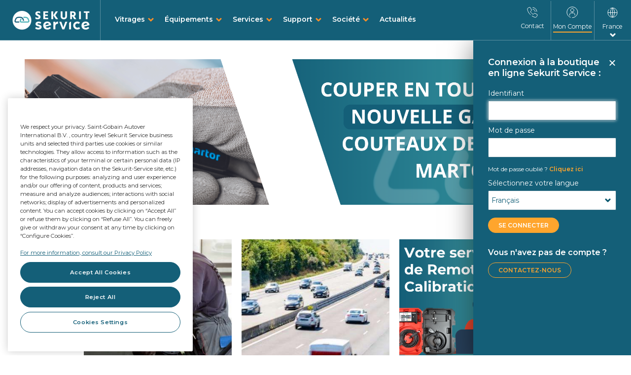

--- FILE ---
content_type: text/html;charset=UTF-8
request_url: https://www.sekurit-service.com/fr-fr/
body_size: 22407
content:
<!DOCTYPE html>
<html lang="fr" class="no-js" translate="no" >

<head>
<title>Sekurit Service | Page d'accueil</title>
 
	<meta charset="utf-8">
    <meta http-equiv="X-UA-Compatible" content="IE=edge"> 
    <meta name="viewport" content="width=device-width, initial-scale=1, user-scalable=no">

	<meta name="format-detection" content="telephone=no">

<link rel="apple-touch-icon" sizes="180x180" href="/_ui/responsive/common/images/appicons/apple-touch-icon.png?1765915498118">
<link rel="icon" type="image/png" href="/_ui/responsive/common/images/appicons/favicon-32x32.png?1765915498118" sizes="32x32">
<link rel="icon" type="image/png" href="/_ui/responsive/common/images/appicons/favicon-16x16.png?1765915498118" sizes="16x16">
<link rel="manifest" href="/_ui/responsive/common/images/appicons/manifest.json?1765915498118">

<link rel="alternate" hreflang="fr-fr" href="https://www.sekurit-service.com/fr-fr"/>
    <meta name="theme-color" content="#ffffff">
	 
	<meta name="robots" content="index,follow" />
		<script type="text/javascript" src="/ruxitagentjs_ICA7NVfqrux_10323250822043923.js" data-dtconfig="uam=1|app=9ed0be5f7d32c330|owasp=1|featureHash=ICA7NVfqrux|rdnt=1|uxrgce=1|cuc=eoy9ffn9|mel=100000|expw=1|dpvc=1|lastModification=1768579741396|tp=500,50,0|srbbv=2|agentUri=/ruxitagentjs_ICA7NVfqrux_10323250822043923.js|reportUrl=/rb_ccv2-cust-cmo0hsfbiw-saintgoba1-p1|rid=RID_-347765616|rpid=440910011|domain=sekurit-service.com"></script><link rel="shortcut icon" type="image/x-icon" media="all" href="/_ui/responsive/theme-autover/images/favicon.ico?1765915498118" />
	
	<style>
		@import url('https://fonts.googleapis.com/css2?family=Montserrat:wght@400..600&display=swap');
	</style>

	<!-- <link rel="stylesheet" type="text/css" media="all" href="/_ui/addons/autoverbackofficestorefront/responsive/common/css/autoverbackofficestorefront.css?1765915498118"/>
<link rel="stylesheet" type="text/css" media="all" href="/_ui/addons/smarteditaddon/responsive/common/css/smarteditaddon.css?1765915498118"/>
<link rel="stylesheet" type="text/css" media="all" href="/_ui/responsive/theme-autover/css/style.css?1765915498118"/>


 -->

  <link rel="stylesheet" type="text/css" media="all" href="/_ui/addons/autoverbackofficestorefront/responsive/common/css/autoverbackofficestorefront.css?1765915498118"/>
<link rel="stylesheet" type="text/css" media="all" href="/_ui/addons/smarteditaddon/responsive/common/css/smarteditaddon.css?1765915498118"/>
<link rel="stylesheet" type="text/css" media="all" href="/_ui/responsive/theme-autover/css/style.min.css?1765915498118"/>

<script type="text/javascript" src="/_ui/shared/js/analyticsmediator.js?1765915498118"></script>
	




  







<script>
        window.dataLayer = window.dataLayer || [];
		dataLayer.push({'event':'dataLayer-initialized', 'page-type':''});
	</script>

	

<script>
        var $buoop = {
        required:{
                e:12,
                i:0,
                f:28,
                o:15,
                o_a:45,
                s:9,
                c:28,
                y:18.1,
                v:"1.10",
                uc:11.5,
                samsung:7.0
                },
                style:"bottom",
                api:2022.01,
                reminder: 168,
        text: {
                'msg': 'Your web browser is out of date.',
                'msgmore': "Update your browser for more security, speed and the best experience on this site.", 
                'bupdate': "Update browser", 
                'bignore': "Ignore",
                'remind':  "You will be reminded to update your browser in 7 days.",
                'bnever':  "Don't show again"  
                }
        };
        function $buo_f(){
        var e = document.createElement("script"); 
        e.src = "//browser-update.org/update.min.js"; 
        document.body.appendChild(e);
        
        };
        try {document.addEventListener("DOMContentLoaded", $buo_f,false)}
        catch(e){window.attachEvent("onload", $buo_f)}
	</script></head>

<body  class=" theme-sekurit page-homepage pageType-ContentPage template-pages-layout-wideContentLayout pageLabel-homepage smartedit-page-uid-homepage smartedit-page-uuid-eyJpdGVtSWQiOiJob21lcGFnZSIsImNhdGFsb2dJZCI6ImZyYW5jZUNvbnRlbnRDYXRhbG9nIiwiY2F0YWxvZ1ZlcnNpb24iOiJPbmxpbmUifQ== smartedit-catalog-version-uuid-franceContentCatalog/Online  language-fr">
	
	<input type="hidden" id="refresh" value="no">
	<noscript>
        <iframe src="//www.googletagmanager.com/ns.html?id=GTM-KCG8V6S"
            height="0" width="0" style="display: none; visibility: hidden"></iframe>
    </noscript>
    <script>(function(w,d,s,l,i){w[l]=w[l]||[];w[l].push({'gtm.start':
    new Date().getTime(),event:'gtm.js'});var f=d.getElementsByTagName(s)[0],
    j=d.createElement(s),dl=l!='dataLayer'?'&l='+l:'';j.async=true;j.src=
    '//www.googletagmanager.com/gtm.js?id='+i+dl;f.parentNode.insertBefore(j,f);
    })(window,document,'script','dataLayer','GTM-KCG8V6S');</script>
    <!-- End Google Tag Manager -->
<script>



        //DataLayer: No specific Page type page
    

function trackRequestProduct_GTM(productCode, name, brand, price, category) {
    

    window.dataLayer = window.dataLayer || [];
    dataLayer.push({
      'event': 'on-request',
      'salesorganization':'',
      'sapcustomer':'',
      'ecommerce': {
        'currencyCode': 'EUR',

        'add': { 
          
          'products': [{                       
            'name':  name,
            'id': productCode,
            'price': Number(price),
            'brand': brand,
            'category': category
           }]
        }
      }
    });
}

function trackAddToCart_GTM(productCode, quantityAdded, name, brand, price, category) {
    

    window.dataLayer = window.dataLayer || [];
    dataLayer.push({
      'event': 'add-to-cart',
      'salesorganization':'',
      'sapcustomer':'',
      'ecommerce': {
        'currencyCode': 'EUR',

        'add': { 
          
          'products': [{                       
            'name':  name,
            'id': productCode,
            'price': Number(price),
            'brand': brand,
            'quantity': quantityAdded,
            'category': category
           }]
        }
      }
    });
}

function trackRemoveFromCart_GTM(productCode, quantityRemoved, name, brand, price, category) {
    window.dataLayer = window.dataLayer || [];
    dataLayer.push({
      'event': 'remove-from-cart',
      'salesorganization':'',
      'sapcustomer':'',
      'ecommerce': {
        'currencyCode': 'EUR',
        'remove': {
           
          'products': [{                        
            'name':  name,
            'id': productCode,
            'price': Number(price),
            'brand': brand,
            'quantity': quantityRemoved,
            'category': category
           }]
        }
      }
    });
}


function trackUpdateCart_GTM(productCode, initialQuantity, newQuantity, name, brand, price, category) {
        
 if (initialQuantity < newQuantity) {
     trackAddToCart_GTM(productCode, newQuantity-initialQuantity, name, brand, price, category);
 } 
 else if (initialQuantity > newQuantity){
     trackRemoveFromCart_GTM(productCode, initialQuantity-newQuantity, name, brand, price, category);
 }
}

function trackSuccessfulLogin_GTM(uid, customerId, vinSearch, clubAutover) {
    var referrer = document.referrer;
    if (referrer.indexOf('/login') !== -1) {
        var partOfUid = uid.substring(0, 5);
     window.dataLayer = window.dataLayer || [];
     dataLayer.push({
       'event': 'log-in',
       'salesorganization':'',
       'sapcustomer':'',
       'autoverUserId': partOfUid,
       'autoverCustomerId': customerId + "_" + partOfUid,
       'vinSearch': vinSearch,
       'clubAutover': clubAutover
     });
    }
}

window.mediator.subscribe('trackRequestProduct', function(data) {
    if (data.productCode)
    {
        trackRequestProduct_GTM(data.productCode, data.productName, data.productBrand, data.productPrice, data.productCategory);
    }

});

window.mediator.subscribe('trackAddToCart', function(data) {
    if (data.productCode && data.quantity)
    {
        trackAddToCart_GTM(data.productCode, data.quantity, data.productName, data.productBrand, data.productPrice, data.productCategory);
    }

});

window.mediator.subscribe('trackUpdateCart', function(data) {
    if (data.productCode && data.initialCartQuantity && data.newCartQuantity)
    {
        trackUpdateCart_GTM(data.productCode, data.initialCartQuantity, data.newCartQuantity, data.productName, data.productBrand, data.productPrice, data.productCategory);
    }
});

window.mediator.subscribe('trackRemoveFromCart', function(data) {
    if (data.productCode && data.initialCartQuantity)
    {
        trackRemoveFromCart_GTM(data.productCode, data.initialCartQuantity, data.productName, data.productBrand, data.productPrice, data.productCategory);
    }
});
</script>

<main id="page" data-currency-iso-code="EUR" data-current-lang="fr"   class="top-search-visible" >
            <a href="#skip-to-content" class="skiptocontent" data-role="none">Aller au contenu</a>
                <a href="#skiptonavigation" class="skiptonavigation" data-role="none">Aller au menu</a>

                <header class="main-header main-header-md"  data-spy="affix" data-offset-top="0" data-offset-bottom="200">
    <div class="visible-xs visible-sm mobile-top-nav clearfix hidden"> 
        <button class="btn btn-default js-toggle-sm-navigation" type="button">
            <span class="glyphicon glyphicon-align-justify"></span>
        </button>
    </div>
    <div class="container-fluid">
        <div id="header" class="row ">
	
	<div class="col-md-12  free-search-mobile" style="display:none;">
	<div class="search-wrapper">
	<div class="siteSearch site-search ui-front free-search">
		<form name="search_form" id="siteSearchForm" method="get" action="/fr-fr/search/" autocomplete="off">
			<div class="control-group left search-form-block">
				<div class="controls input-group searchSuggestion">

					<!-- <span class="input-group-addon free-search-title"> 
						<span>Trouver un produit</span>
					</span> -->
					<input id="search" class="siteSearchInput left form-control"
						type="text" name="text" maxlength="100"
						placeholder="Réf constructeur SANS ESPACE, réf Sekurit Service, marque..."
						data-options='{"autocompleteUrl" : "/fr-fr/search/autocompleteCustom","minCharactersBeforeRequest" : "2","waitTimeBeforeRequest" : "500","displayProductImages" : false, "fittingSearch" : false}' />
					<span class="input-group-btn">
						<button class="siteSearchSubmit btn btn-link" type="submit">
							<span class="glyphicon glyphicon-search"></span>
							 Rechercher</button>
					</span>

				</div>
			</div>
		</form>

	</div>
	<div class="code-selction-wrapper">
	  <div class="codeSelector clearfix">
							  		<div class="pull-right"> 
										<!-- <label for=""> Code: </label> -->
										<form id="code_form" class="code-form" action="/fr-fr/_s/resultBy" method="post"><div class="control-group">
        <div class="controls">
            <select name="code" id="code_selector" class="form-control code-selector">
                	<option value="AUTOVERCODE" selected="selected">
	                        SKSCode</option>
                	</select>
            </div>
    </div>
<div>
<input type="hidden" name="CSRFToken" value="1079aab0-457e-4e9a-887c-7d19326aa700" />
</div></form></div>
							        </div>
	</div> 
</div></div>

	<div class="col-sm-12 col-md-10 col-md-push-2 pl-md-0 search-lang-col ">
			<div class="row d-md-flex align-items-center">

				<!-- Main menu Anonymous -->
				<div class="main-menu col-lg-9 col-sm-8">
                        <ul class="nav navbar-nav d-none d-sm-block">
                                <li>
                                        <a href="#" class="chidmenu-toggle">
                                                    Vitrages</a>
                                            </li>
                                <li>
                                        <a href="#" class="chidmenu-toggle">
                                                    Équipements </a>
                                            </li>
                                <li>
                                        <a href="#" class="chidmenu-toggle">
                                                    Services</a>
                                            </li>
                                <li>
                                        <a href="#" class="chidmenu-toggle">
                                                    Support</a>
                                            </li>
                                <li>
                                        <a href="#" class="chidmenu-toggle">
                                                    Société</a>
                                            </li>
                                <li>
                                        <a href="/fr-fr/actualites">
                                                    Actualités</a>
                                            </li>
                                </ul>
                        </div>
				<div class="col-lg-3 col-sm-4 pl-md-0 pr-md-0 col-xs-12 header-minicart pr-0">
					 <nav class="headerContent md-secondary-navigation" data-is-notifications-enabled="true">
						<ul class="nav clearfix languagecurrencycomponent">

							<li class="ms-link menu-right-border h-100 d-none d-md-inline-block">
                <a href="/fr-fr/contact"  class="d-block pt-0" title="Contact">
                    <span class="svg-icon">
                        <svg width="22" height="22" viewBox="0 0 22 22" fill="none" xmlns="http://www.w3.org/2000/svg">
                            <path d="M7.15489 15.9151C6.85242 15.6391 6.55138 15.3496 6.25178 15.0464C2.38273 11.1307 1.40937 7.43657 1.06318 5.70704C0.823065 4.5079 0.716985 3.28583 2.10104 2.24797C3.71446 1.03808 6.25178 0.518435 6.94345 1.5563C7.63512 2.59416 8.67299 5.01537 9.01846 6.05251C9.3281 6.98071 9.36466 7.43586 8.32679 8.12753C7.28893 8.8192 6.94345 9.51087 7.28893 10.2025C7.63512 10.8942 11.2698 14.5289 11.9615 14.8751C12.6531 15.2213 13.3448 14.8751 14.0365 13.8372C14.7281 12.7993 15.184 12.8359 16.1115 13.1455C17.1493 13.4917 19.5706 14.5289 20.6077 15.2206C21.6456 15.9122 20.6041 18.2739 19.3942 19.8874C18.3564 21.2707 17.6561 21.3409 16.457 21.1008C15.308 20.8707 12.9699 20.0837 10.3416 18.3793" stroke="white" stroke-miterlimit="10" stroke-linecap="round"/>
                            <path d="M11.8811 4.63867C14.3353 4.94401 16.2813 6.89 16.5866 9.34418" stroke="white" stroke-miterlimit="10" stroke-linecap="round"/>
                            <path d="M19.9905 9.34441C19.6651 5.01878 16.2074 1.56043 11.8811 1.24219" stroke="white" stroke-miterlimit="10" stroke-linecap="round"/>
                            </svg>
                    </span>
                    <span class="menu-label pt-2">
                        Contact</span>
                </a>
            </li>
        <li class="ms-link hidden-xs hidden-sm">
                    <a class="toggle-myaccount-slidebar clipping-text" href="#">
                        <span class="svg-icon">
                            <svg width="24" height="26" viewBox="0 0 24 24" fill="none" xmlns="http://www.w3.org/2000/svg">
                                        <path d="M8.18866 22.1181C3.99684 20.6064 1 16.5929 1 11.88C1 5.87122 5.87122 1 11.88 1C17.8888 1 22.76 5.87122 22.76 11.88C22.76 17.8888 17.8888 22.76 11.88 22.76" stroke="white" stroke-miterlimit="10" stroke-linecap="round"/>
                                        <path d="M6.43994 18.0002L6.99743 15.2352C7.21576 14.0714 8.1136 13.2402 9.15201 13.2402H14.5134C15.5518 13.2402 16.449 14.0714 16.6679 15.2352L17.3199 18.0002" stroke="white" stroke-miterlimit="10" stroke-linecap="round"/>
                                        <path d="M11.88 11.2004C13.7577 11.2004 15.28 9.67816 15.28 7.80039C15.28 5.92262 13.7577 4.40039 11.88 4.40039C10.0022 4.40039 8.47998 5.92262 8.47998 7.80039C8.47998 9.67816 10.0022 11.2004 11.88 11.2004Z" stroke="white" stroke-miterlimit="10" stroke-linecap="round"/>
                                    </svg>
                                </span>
                        <span class="menu-label">
                            Mon Compte</span>
                    </a>
                </li>

                <!-- <li class="ms-link autovercode-link visible-xs visible-sm">
                        <span> Result Code </span>
                        <form id="code_form" class="code-form" action="/fr-fr/_s/resultBy" method="post"><div class="control-group">
        <div class="controls">
            <select name="code" id="code_selector" class="form-control code-selector">
                	<option value="AUTOVERCODE" selected="selected">
	                        SKSCode</option>
                	</select>
            </div>
    </div>
<div>
<input type="hidden" name="CSRFToken" value="1079aab0-457e-4e9a-887c-7d19326aa700" />
</div></form></li> -->
                <li class="ms-link menu-left-border lang-menu-item text-center" id="language-options">
										<a href="#" class="btn-lang-selector" title="Select Language">
											<span class="svg-icon">
												<svg width="21" height="21" viewBox="0 0 21 21" fill="none" xmlns="http://www.w3.org/2000/svg">
													<line x1="10.6187" y1="1.5" x2="10.6187" y2="19.5" stroke="#00546B" stroke-miterlimit="10" stroke-linecap="round" stroke-linejoin="round"/>
													<line x1="19.5" y1="10.6206" x2="1.5" y2="10.6206" stroke="#00546B" stroke-miterlimit="10" stroke-linecap="round" stroke-linejoin="round"/>
													<path d="M14.681 10.5C14.681 17.8889 10.501 20 10.501 20C10.501 20 6.32104 17.8889 6.32104 10.5C6.32104 3.11111 10.501 1 10.501 1C10.501 1 14.681 3.11111 14.681 10.5Z" stroke="#00546B" stroke-miterlimit="10" stroke-linecap="round" stroke-linejoin="round"/>
													<path d="M3.20013 4.42C1.82645 6.0675 1 8.18723 1 10.5C1 15.7467 5.25329 20 10.5 20C15.7467 20 20 15.7467 20 10.5C20 5.25329 15.7467 1 10.5 1C8.8475 1 7.29355 1.42192 5.94 2.16392" stroke="#00546B" stroke-miterlimit="10" stroke-linecap="round" stroke-linejoin="round"/>
													</svg>
											</span>
											<span class="menu-label">France</span>
											<span class="svg-icon language-arrow d-block">
												<svg width="12" height="8" viewBox="0 0 12 8" fill="none" xmlns="http://www.w3.org/2000/svg">
													<path d="M2 2L6 6L10 2" stroke="white" stroke-width="3" stroke-linecap="round" stroke-linejoin="round"/>
													</svg>
													
											</span>
										</a>
									</li>
								</ul>
					</nav>
				</div>
				</div>
	</div>

	<div class="col-xs-6 col-sm-4 col-md-2 col-md-pull-10 logo-section">
		<div class="yCmsComponent siteLogo hidden">
<div class="simple_disp-img">
	<a href="/fr-fr/"><img title="Autover Shop" alt="Autover Shop" src="/_ui/responsive/common/images/sekurit-services-logo.png"></a>
		</div></div><ul class="list-unstyled d-inline-block d-md-none">
			<li class="mobile-menu">

				<button class="btn  js-toggle-sm-navigation"
						type="button">
				   <span class="svg-icon">
							<svg width="22" height="20" viewBox="0 0 22 20" fill="none" xmlns="http://www.w3.org/2000/svg">
								<path d="M0 1.91304C0 0.856499 0.856499 0 1.91304 0H20.087C21.1435 0 22 0.856499 22 1.91304C22 2.96959 21.1435 3.82609 20.087 3.82609H1.91304C0.856498 3.82609 0 2.96959 0 1.91304Z" fill="white"/>
								<path d="M0 9.56522C0 8.50867 0.856499 7.65217 1.91304 7.65217H20.087C21.1435 7.65217 22 8.50867 22 9.56522C22 10.6218 21.1435 11.4783 20.087 11.4783H1.91304C0.856498 11.4783 0 10.6218 0 9.56522Z" fill="white"/>
								<path d="M0 17.2174C0 16.1608 0.856499 15.3043 1.91304 15.3043H20.087C21.1435 15.3043 22 16.1608 22 17.2174C22 18.2739 21.1435 19.1304 20.087 19.1304H1.91304C0.856498 19.1304 0 18.2739 0 17.2174Z" fill="white"/>
								</svg>
						</span>

						<span class="svg-icon close-menu-button">
							<svg width="16" height="16" viewBox="0 0 16 16" fill="none" xmlns="http://www.w3.org/2000/svg">
								<path d="M2 2L14 14" stroke="#FF8F27" stroke-width="3" stroke-linecap="round" stroke-linejoin="round"/>
								<path d="M14 2L2 14" stroke="#FF8F27" stroke-width="3" stroke-linecap="round" stroke-linejoin="round"/>
								</svg>
						</span>
						<span class="menu-label pt-0 mt-n1 close-menu-label">
							Fermer</span>
						<span class="menu-label pt-0 mt-n1">
							Menu</span>
				</button>

			  </li>
		 </ul>
		 <div class="siteLogo d-inline-block">
			<div class="simple_disp-img">
            <a href="/fr-fr/" title="Sekurit Service" >  
                 <img alt="Sekurit Service" title="Sekurit Service" src="/_ui/responsive/common/images/sekurit-services-logo.png" class="img-responsive"/>
				</a>
			</div>
		</div>
	   <!-- content menu button for logged in -->
		<div class="content-menu-toggle d-none">
			<a href="#" class=" d-inline-block">
					<span class="svg-icon">
						<svg width="22" height="20" viewBox="0 0 22 20" fill="none" xmlns="http://www.w3.org/2000/svg">
							<path d="M0 1.91304C0 0.856499 0.856499 0 1.91304 0H20.087C21.1435 0 22 0.856499 22 1.91304C22 2.96959 21.1435 3.82609 20.087 3.82609H1.91304C0.856498 3.82609 0 2.96959 0 1.91304Z" fill="white"/>
							<path d="M0 9.56522C0 8.50867 0.856499 7.65217 1.91304 7.65217H20.087C21.1435 7.65217 22 8.50867 22 9.56522C22 10.6218 21.1435 11.4783 20.087 11.4783H1.91304C0.856498 11.4783 0 10.6218 0 9.56522Z" fill="white"/>
							<path d="M0 17.2174C0 16.1608 0.856499 15.3043 1.91304 15.3043H20.087C21.1435 15.3043 22 16.1608 22 17.2174C22 18.2739 21.1435 19.1304 20.087 19.1304H1.91304C0.856498 19.1304 0 18.2739 0 17.2174Z" fill="white"/>
							</svg>
					</span>
				<span class="menu-label pt-0">
						Menu</span>
			</a>
		</div>
		</div>

	<div class="col-xs-6 col-sm-8 col-md-9 visible-xs visible-sm no-padding">
		<div class="mobile-icon-container">

			<ul class="clearfix list-inline" id="mobile-icons">
					<li>
							<a class="toggle-myaccount-slidebar clipping-text" href="#">
									<span class="svg-icon mt-1"> 
												<svg width="24" height="24" viewBox="0 0 24 24" fill="none" xmlns="http://www.w3.org/2000/svg">
													<path d="M8.18866 22.1181C3.99684 20.6064 1 16.5929 1 11.88C1 5.87122 5.87122 1 11.88 1C17.8888 1 22.76 5.87122 22.76 11.88C22.76 17.8888 17.8888 22.76 11.88 22.76" stroke="white" stroke-miterlimit="10" stroke-linecap="round"/>
													<path d="M6.43994 18.0002L6.99743 15.2352C7.21576 14.0714 8.1136 13.2402 9.15201 13.2402H14.5134C15.5518 13.2402 16.449 14.0714 16.6679 15.2352L17.3199 18.0002" stroke="white" stroke-miterlimit="10" stroke-linecap="round"/>
													<path d="M11.88 11.2004C13.7577 11.2004 15.28 9.67816 15.28 7.80039C15.28 5.92262 13.7577 4.40039 11.88 4.40039C10.0022 4.40039 8.47998 5.92262 8.47998 7.80039C8.47998 9.67816 10.0022 11.2004 11.88 11.2004Z" stroke="white" stroke-miterlimit="10" stroke-linecap="round"/>
												</svg> 
									</span>
								<span class="menu-label mt-n1">
										Mon Compte</span>
							</a>
						</li>
				  <li class="d-md-none">
						<a href="/fr-fr/contact"  class="d-block" title="Contact">
							<span class="svg-icon mt-1">
								<svg width="22" height="22" viewBox="0 0 22 22" fill="none" xmlns="http://www.w3.org/2000/svg">
									<path d="M7.15489 15.9151C6.85242 15.6391 6.55138 15.3496 6.25178 15.0464C2.38273 11.1307 1.40937 7.43657 1.06318 5.70704C0.823065 4.5079 0.716985 3.28583 2.10104 2.24797C3.71446 1.03808 6.25178 0.518435 6.94345 1.5563C7.63512 2.59416 8.67299 5.01537 9.01846 6.05251C9.3281 6.98071 9.36466 7.43586 8.32679 8.12753C7.28893 8.8192 6.94345 9.51087 7.28893 10.2025C7.63512 10.8942 11.2698 14.5289 11.9615 14.8751C12.6531 15.2213 13.3448 14.8751 14.0365 13.8372C14.7281 12.7993 15.184 12.8359 16.1115 13.1455C17.1493 13.4917 19.5706 14.5289 20.6077 15.2206C21.6456 15.9122 20.6041 18.2739 19.3942 19.8874C18.3564 21.2707 17.6561 21.3409 16.457 21.1008C15.308 20.8707 12.9699 20.0837 10.3416 18.3793" stroke="white" stroke-miterlimit="10" stroke-linecap="round"/>
									<path d="M11.8811 4.63867C14.3353 4.94401 16.2813 6.89 16.5866 9.34418" stroke="white" stroke-miterlimit="10" stroke-linecap="round"/>
									<path d="M19.9905 9.34441C19.6651 5.01878 16.2074 1.56043 11.8811 1.24219" stroke="white" stroke-miterlimit="10" stroke-linecap="round"/>
									</svg>
							</span>
							<span class="menu-label mt-n1">
								Contact</span>
						</a>
					</li> 
				</ul>
		</div>
	</div>
	</div><a id="skiptonavigation"></a>
    </div>
    <div class="nav-container animated visible-xs visible-sm" >
        <div class="container">
            <nav class="main-navigation js-enquire-offcanvas-navigation" role="navigation" id="nav_main"> 
	<ul class="clear_fix nav nav-pills">
			<li class="ms-link menu-right-border h-100 d-none d-md-inline-block">
                <a href="/fr-fr/contact"  class="d-block pt-0" title="Contact">
                    <span class="svg-icon">
                        <svg width="22" height="22" viewBox="0 0 22 22" fill="none" xmlns="http://www.w3.org/2000/svg">
                            <path d="M7.15489 15.9151C6.85242 15.6391 6.55138 15.3496 6.25178 15.0464C2.38273 11.1307 1.40937 7.43657 1.06318 5.70704C0.823065 4.5079 0.716985 3.28583 2.10104 2.24797C3.71446 1.03808 6.25178 0.518435 6.94345 1.5563C7.63512 2.59416 8.67299 5.01537 9.01846 6.05251C9.3281 6.98071 9.36466 7.43586 8.32679 8.12753C7.28893 8.8192 6.94345 9.51087 7.28893 10.2025C7.63512 10.8942 11.2698 14.5289 11.9615 14.8751C12.6531 15.2213 13.3448 14.8751 14.0365 13.8372C14.7281 12.7993 15.184 12.8359 16.1115 13.1455C17.1493 13.4917 19.5706 14.5289 20.6077 15.2206C21.6456 15.9122 20.6041 18.2739 19.3942 19.8874C18.3564 21.2707 17.6561 21.3409 16.457 21.1008C15.308 20.8707 12.9699 20.0837 10.3416 18.3793" stroke="white" stroke-miterlimit="10" stroke-linecap="round"/>
                            <path d="M11.8811 4.63867C14.3353 4.94401 16.2813 6.89 16.5866 9.34418" stroke="white" stroke-miterlimit="10" stroke-linecap="round"/>
                            <path d="M19.9905 9.34441C19.6651 5.01878 16.2074 1.56043 11.8811 1.24219" stroke="white" stroke-miterlimit="10" stroke-linecap="round"/>
                            </svg>
                    </span>
                    <span class="menu-label pt-2">
                        Contact</span>
                </a>
            </li>
        <li class="ms-link hidden-xs hidden-sm">
                    <a class="toggle-myaccount-slidebar clipping-text" href="#">
                        <span class="svg-icon">
                            <svg width="24" height="26" viewBox="0 0 24 24" fill="none" xmlns="http://www.w3.org/2000/svg">
                                        <path d="M8.18866 22.1181C3.99684 20.6064 1 16.5929 1 11.88C1 5.87122 5.87122 1 11.88 1C17.8888 1 22.76 5.87122 22.76 11.88C22.76 17.8888 17.8888 22.76 11.88 22.76" stroke="white" stroke-miterlimit="10" stroke-linecap="round"/>
                                        <path d="M6.43994 18.0002L6.99743 15.2352C7.21576 14.0714 8.1136 13.2402 9.15201 13.2402H14.5134C15.5518 13.2402 16.449 14.0714 16.6679 15.2352L17.3199 18.0002" stroke="white" stroke-miterlimit="10" stroke-linecap="round"/>
                                        <path d="M11.88 11.2004C13.7577 11.2004 15.28 9.67816 15.28 7.80039C15.28 5.92262 13.7577 4.40039 11.88 4.40039C10.0022 4.40039 8.47998 5.92262 8.47998 7.80039C8.47998 9.67816 10.0022 11.2004 11.88 11.2004Z" stroke="white" stroke-miterlimit="10" stroke-linecap="round"/>
                                    </svg>
                                </span>
                        <span class="menu-label">
                            Mon Compte</span>
                    </a>
                </li>

                <!-- <li class="ms-link autovercode-link visible-xs visible-sm">
                        <span> Result Code </span>
                        <form id="code_form" class="code-form" action="/fr-fr/_s/resultBy" method="post"><div class="control-group">
        <div class="controls">
            <select name="code" id="code_selector" class="form-control code-selector">
                	<option value="AUTOVERCODE" selected="selected">
	                        SKSCode</option>
                	</select>
            </div>
    </div>
<div>
<input type="hidden" name="CSRFToken" value="1079aab0-457e-4e9a-887c-7d19326aa700" />
</div></form></li> -->
                <li class="cat-title">Catégories</li>
			<li class="La  auto">
	<a href="/fr-fr/Category/Glazing/c/Glazing?q=%3Arelevance%3AvehicleType%3A1" title="Vitrage">Vitrage</a></li><li class="La  auto">
	<a href="/fr-fr/Category/UniversalProduct/c/UniversalProduct" title="Produits Universels">Produits Universels</a></li><li class="La  auto">
	<a href="/fr-fr/quick-order" title="Commande Rapide">Commande Rapide</a></li></ul> 

	<div class="mobile-silde-menu visible-xs visible-sm ">
        <ul class="account-sidemenu list-unstlyed">

            <li class="nav-item pb-1">                         
                        <a class="toggle-myaccount-slidebar  nav-link text-size-md"  
                        href="#"> 
                            <span class="svg-icon d-inline-block va-middle pr-1">
                                <svg width="24" height="26" viewBox="0 0 24 24" fill="none" xmlns="http://www.w3.org/2000/svg">
                                            <path d="M8.18866 22.1181C3.99684 20.6064 1 16.5929 1 11.88C1 5.87122 5.87122 1 11.88 1C17.8888 1 22.76 5.87122 22.76 11.88C22.76 17.8888 17.8888 22.76 11.88 22.76" stroke="white" stroke-miterlimit="10" stroke-linecap="round"/>
                                            <path d="M6.43994 18.0002L6.99743 15.2352C7.21576 14.0714 8.1136 13.2402 9.15201 13.2402H14.5134C15.5518 13.2402 16.449 14.0714 16.6679 15.2352L17.3199 18.0002" stroke="white" stroke-miterlimit="10" stroke-linecap="round"/>
                                            <path d="M11.88 11.2004C13.7577 11.2004 15.28 9.67816 15.28 7.80039C15.28 5.92262 13.7577 4.40039 11.88 4.40039C10.0022 4.40039 8.47998 5.92262 8.47998 7.80039C8.47998 9.67816 10.0022 11.2004 11.88 11.2004Z" stroke="white" stroke-miterlimit="10" stroke-linecap="round"/>
                                        </svg>
                                    </span>
                            <strong>Mon Compte</strong>
                        </a>
                    </li>  
            <li class="nav-item">
			    <a class="nav-link" href="/fr-fr/contact">
			        Contact</a>
            </li>

            </ul>

        <h5 class="sidebe-menu-header">Discover Sekurit</h5>
            <ul class="content-sidemenu list-unstlyed">
                <li class="nav-item has-child-menu">
            <a class="nav-link chidmenu-toggle" href="#">Vitrages</a>
            <ul class="child-menu">
                <li class="nav-item menu-back">
                    <a class="child-item btn-menu-back" href="#">Retour</a>
                </li>
                <li class="nav-item">
                    <h6>Vitrages</h6>
                </li>
                <li class="nav-item has-child-menu">
            <a class="nav-link chidmenu-toggle" href="#">Produits</a>
            <ul class="child-menu">
                <li class="nav-item menu-back">
                    <a class="child-item btn-menu-back" href="#">Retour</a>
                </li>
                <li class="nav-item">
                    <h6>Produits</h6>
                </li>
                <li class="nav-item">
            <a class="child-item" href="/fr-fr/vitrages/produits/vehicules-recents">Véhicules récents</a>
        </li>
    <li class="nav-item">
            <a class="child-item" href="/fr-fr/vitrages/produits/vehicules-de-collection">Véhicules de collection</a>
        </li>
    </ul>
        </li>
    <li class="nav-item has-child-menu">
            <a class="nav-link chidmenu-toggle" href="#">Fonctionnalités</a>
            <ul class="child-menu">
                <li class="nav-item menu-back">
                    <a class="child-item btn-menu-back" href="#">Retour</a>
                </li>
                <li class="nav-item">
                    <h6>Fonctionnalités</h6>
                </li>
                <li class="nav-item">
            <a class="child-item" href="/fr-fr/vitrages/fonctionnalites/confort-visuel">Confort visuel</a>
        </li>
    <li class="nav-item">
            <a class="child-item" href="/fr-fr/vitrages/fonctionnalites/confort-thermique">Confort thermique</a>
        </li>
    <li class="nav-item">
            <a class="child-item" href="/fr-fr/vitrages/fonctionnalites/design-style">Design &amp; style</a>
        </li>
    <li class="nav-item">
            <a class="child-item" href="/fr-fr/vitrages/fonctionnalites/efficacite-energetique">Efficacité énergétique</a>
        </li>
    </ul>
        </li>
    <li class="nav-item">
            <a class="child-item" href="/fr-fr/vitrages/qualite-oe">Qualité OE</a>
        </li>
    <li class="nav-item">
            <a class="child-item" href="/fr-fr/vitrages/remote-calibration">Remote Calibration</a>
        </li>
    </ul>
        </li>
    <li class="nav-item has-child-menu">
            <a class="nav-link chidmenu-toggle" href="#">Équipements </a>
            <ul class="child-menu">
                <li class="nav-item menu-back">
                    <a class="child-item btn-menu-back" href="#">Retour</a>
                </li>
                <li class="nav-item">
                    <h6>Équipements </h6>
                </li>
                <li class="nav-item has-child-menu">
            <a class="nav-link chidmenu-toggle" href="#">Consommables</a>
            <ul class="child-menu">
                <li class="nav-item menu-back">
                    <a class="child-item btn-menu-back" href="#">Retour</a>
                </li>
                <li class="nav-item">
                    <h6>Consommables</h6>
                </li>
                <li class="nav-item">
            <a class="child-item" href="/fr-fr/equipements/consommables/essuie-glaces">Essuie-glaces</a>
        </li>
    </ul>
        </li>
    <li class="nav-item has-child-menu">
            <a class="nav-link chidmenu-toggle" href="#">Équipement de protection</a>
            <ul class="child-menu">
                <li class="nav-item menu-back">
                    <a class="child-item btn-menu-back" href="#">Retour</a>
                </li>
                <li class="nav-item">
                    <h6>Équipement de protection</h6>
                </li>
                <li class="nav-item">
            <a class="child-item" href="/fr-fr/equipements/equipement-de-protection/protection-individuelle-epi">Protection individuelle (EPI)</a>
        </li>
    <li class="nav-item">
            <a class="child-item" href="/fr-fr/equipements/equipement-de-protection/protection-du-vehicule">Protection du véhicule</a>
        </li>
    </ul>
        </li>
    <li class="nav-item">
            <a class="child-item" href="/fr-fr/equipements/outils-de-reparation">Outils de réparation</a>
        </li>
    <li class="nav-item">
            <a class="child-item" href="/fr-fr/equipements/materiel-de-demontage">Matériel de démontage</a>
        </li>
    <li class="nav-item">
            <a class="child-item" href="/fr-fr/equipements/materiel-de-montage">Matériel de montage</a>
        </li>
    <li class="nav-item">
            <a class="child-item" href="/fr-fr/equipements/outils-de-calibrage">Outils de calibrage</a>
        </li>
    <li class="nav-item">
            <a class="child-item" href="/fr-fr/equipements/sekurfit-™-table-de-pose">SEKURFIT ™ - Table de pose</a>
        </li>
    </ul>
        </li>
    <li class="nav-item has-child-menu">
            <a class="nav-link chidmenu-toggle" href="#">Services</a>
            <ul class="child-menu">
                <li class="nav-item menu-back">
                    <a class="child-item btn-menu-back" href="#">Retour</a>
                </li>
                <li class="nav-item">
                    <h6>Services</h6>
                </li>
                <li class="nav-item">
            <a class="child-item" href="/fr-fr/services/recherche-catalogue">Recherche catalogue</a>
        </li>
    <li class="nav-item">
            <a class="child-item" href="/fr-fr/services/recherche-vin">Recherche VIN</a>
        </li>
    <li class="nav-item">
            <a class="child-item" href="/fr-fr/services/sav-retours">SAV &amp; Retours</a>
        </li>
    <li class="nav-item">
            <a class="child-item" href="/fr-fr/services/instructions-de-pose">Instructions de pose</a>
        </li>
    <li class="nav-item">
            <a class="child-item" href="/fr-fr/services/edi">EDI</a>
        </li>
    <li class="nav-item">
            <a class="child-item" href="/fr-fr/vitrages/remote-calibration">Remote Calibration</a>
        </li>
    </ul>
        </li>
    <li class="nav-item has-child-menu">
            <a class="nav-link chidmenu-toggle" href="#">Support</a>
            <ul class="child-menu">
                <li class="nav-item menu-back">
                    <a class="child-item btn-menu-back" href="#">Retour</a>
                </li>
                <li class="nav-item">
                    <h6>Support</h6>
                </li>
                <li class="nav-item">
            <a class="child-item" href="/fr-fr/support/service-client">Service client</a>
        </li>
    <li class="nav-item">
            <a class="child-item" href="/fr-fr/support/livraison">Livraison</a>
        </li>
    <li class="nav-item">
            <a class="child-item" href="/fr-fr/support/telecharger-notre-catalogue-en-version-pdf">Télécharger notre catalogue en version PDF</a>
        </li>
    </ul>
        </li>
    <li class="nav-item has-child-menu">
            <a class="nav-link chidmenu-toggle" href="#">Société</a>
            <ul class="child-menu">
                <li class="nav-item menu-back">
                    <a class="child-item btn-menu-back" href="#">Retour</a>
                </li>
                <li class="nav-item">
                    <h6>Société</h6>
                </li>
                <li class="nav-item has-child-menu">
            <a class="nav-link chidmenu-toggle" href="#">Made in Europe</a>
            <ul class="child-menu">
                <li class="nav-item menu-back">
                    <a class="child-item btn-menu-back" href="#">Retour</a>
                </li>
                <li class="nav-item">
                    <h6>Made in Europe</h6>
                </li>
                <li class="nav-item">
            <a class="child-item" href="/fr-fr/societe/made-in-europe/engagement-en-faveur-du-developpement-durable">Engagement en faveur du développement durable</a>
        </li>
    <li class="nav-item">
            <a class="child-item" href="/fr-fr/societe/made-in-europe/agir-vite-ensemble-et-maintenant">Agir vite, ensemble et maintenant !</a>
        </li>
    <li class="nav-item">
            <a class="child-item" href="/fr-fr/societe/made-in-europe/penser-a-long-terme-agir-maintenant">Penser à long terme, agir maintenant !</a>
        </li>
    <li class="nav-item">
            <a class="child-item" href="/fr-fr/societe/made-in-europe/chaque-action-compte-collectivement">Chaque action compte collectivement !</a>
        </li>
    <li class="nav-item">
            <a class="child-item" href="/fr-fr/societe/made-in-europe/parlons-de-l-economie-circulaire">Parlons de l&#039;économie circulaire</a>
        </li>
    <li class="nav-item">
            <a class="child-item" href="/fr-fr/societe/made-in-europe/tirer-le-meilleur-parti-des-dechets-et-de-l-eau">Tirer le meilleur parti des déchets et de l&#039;eau</a>
        </li>
    </ul>
        </li>
    <li class="nav-item">
            <a class="child-item" href="/fr-fr/societe/qui-sommes-nous">Qui sommes-nous ?</a>
        </li>
    <li class="nav-item">
            <a class="child-item" href="/fr-fr/societe/conformite">Conformité</a>
        </li>
    <li class="nav-item">
            <a class="child-item" href="/fr-fr/societe/organisation-commerciale">Organisation Commerciale</a>
        </li>
    </ul>
        </li>
    <li class="nav-item">
            <a class="nav-link" href="/fr-fr/actualites">Actualités</a>
        </li>
    </ul>
        <div class="sidebe-menu-lang">
            <a class="nav-link chidmenu-toggle btn-lang-selector" href="#">
                France</a>
		</div>
    </div>

</nav>



</div>
    </div>
</header>

<div class="content-menu">
    <nav>
        <ul class="mega-menu mega-menu-anonymous">
                <li class="nav-item has-child-menu">
            <a class="nav-link chidmenu-toggle" href="#">Vitrages</a>
            <ul class="child-menu ">
                <li class="nav-item has-child-menu">
            <a class="nav-link chidmenu-toggle" href="#">Produits</a>
            <ul class="child-menu submenu">
                <li class="nav-item">
            <a class="child-item" href="/fr-fr/vitrages/produits/vehicules-recents">Véhicules récents</a>
        </li>
    <li class="nav-item">
            <a class="child-item" href="/fr-fr/vitrages/produits/vehicules-de-collection">Véhicules de collection</a>
        </li>
    </ul>
        </li>
    <li class="nav-item has-child-menu">
            <a class="nav-link chidmenu-toggle" href="#">Fonctionnalités</a>
            <ul class="child-menu submenu">
                <li class="nav-item">
            <a class="child-item" href="/fr-fr/vitrages/fonctionnalites/confort-visuel">Confort visuel</a>
        </li>
    <li class="nav-item">
            <a class="child-item" href="/fr-fr/vitrages/fonctionnalites/confort-thermique">Confort thermique</a>
        </li>
    <li class="nav-item">
            <a class="child-item" href="/fr-fr/vitrages/fonctionnalites/design-style">Design &amp; style</a>
        </li>
    <li class="nav-item">
            <a class="child-item" href="/fr-fr/vitrages/fonctionnalites/efficacite-energetique">Efficacité énergétique</a>
        </li>
    </ul>
        </li>
    <li class="nav-item">
            <a class="child-item" href="/fr-fr/vitrages/qualite-oe">Qualité OE</a>
        </li>
    <li class="nav-item">
            <a class="child-item" href="/fr-fr/vitrages/remote-calibration">Remote Calibration</a>
        </li>
    </ul>
        </li>
    <li class="nav-item has-child-menu">
            <a class="nav-link chidmenu-toggle" href="#">Équipements </a>
            <ul class="child-menu ">
                <li class="nav-item has-child-menu">
            <a class="nav-link chidmenu-toggle" href="#">Consommables</a>
            <ul class="child-menu submenu">
                <li class="nav-item">
            <a class="child-item" href="/fr-fr/equipements/consommables/essuie-glaces">Essuie-glaces</a>
        </li>
    </ul>
        </li>
    <li class="nav-item has-child-menu">
            <a class="nav-link chidmenu-toggle" href="#">Équipement de protection</a>
            <ul class="child-menu submenu">
                <li class="nav-item">
            <a class="child-item" href="/fr-fr/equipements/equipement-de-protection/protection-individuelle-epi">Protection individuelle (EPI)</a>
        </li>
    <li class="nav-item">
            <a class="child-item" href="/fr-fr/equipements/equipement-de-protection/protection-du-vehicule">Protection du véhicule</a>
        </li>
    </ul>
        </li>
    <li class="nav-item">
            <a class="child-item" href="/fr-fr/equipements/outils-de-reparation">Outils de réparation</a>
        </li>
    <li class="nav-item">
            <a class="child-item" href="/fr-fr/equipements/materiel-de-demontage">Matériel de démontage</a>
        </li>
    <li class="nav-item">
            <a class="child-item" href="/fr-fr/equipements/materiel-de-montage">Matériel de montage</a>
        </li>
    <li class="nav-item">
            <a class="child-item" href="/fr-fr/equipements/outils-de-calibrage">Outils de calibrage</a>
        </li>
    <li class="nav-item">
            <a class="child-item" href="/fr-fr/equipements/sekurfit-™-table-de-pose">SEKURFIT ™ - Table de pose</a>
        </li>
    </ul>
        </li>
    <li class="nav-item has-child-menu">
            <a class="nav-link chidmenu-toggle" href="#">Services</a>
            <ul class="child-menu ">
                <li class="nav-item">
            <a class="child-item" href="/fr-fr/services/recherche-catalogue">Recherche catalogue</a>
        </li>
    <li class="nav-item">
            <a class="child-item" href="/fr-fr/services/recherche-vin">Recherche VIN</a>
        </li>
    <li class="nav-item">
            <a class="child-item" href="/fr-fr/services/sav-retours">SAV &amp; Retours</a>
        </li>
    <li class="nav-item">
            <a class="child-item" href="/fr-fr/services/instructions-de-pose">Instructions de pose</a>
        </li>
    <li class="nav-item">
            <a class="child-item" href="/fr-fr/services/edi">EDI</a>
        </li>
    <li class="nav-item">
            <a class="child-item" href="/fr-fr/vitrages/remote-calibration">Remote Calibration</a>
        </li>
    </ul>
        </li>
    <li class="nav-item has-child-menu">
            <a class="nav-link chidmenu-toggle" href="#">Support</a>
            <ul class="child-menu ">
                <li class="nav-item">
            <a class="child-item" href="/fr-fr/support/service-client">Service client</a>
        </li>
    <li class="nav-item">
            <a class="child-item" href="/fr-fr/support/livraison">Livraison</a>
        </li>
    <li class="nav-item">
            <a class="child-item" href="/fr-fr/support/telecharger-notre-catalogue-en-version-pdf">Télécharger notre catalogue en version PDF</a>
        </li>
    </ul>
        </li>
    <li class="nav-item has-child-menu">
            <a class="nav-link chidmenu-toggle" href="#">Société</a>
            <ul class="child-menu ">
                <li class="nav-item has-child-menu">
            <a class="nav-link chidmenu-toggle" href="#">Made in Europe</a>
            <ul class="child-menu submenu">
                <li class="nav-item">
            <a class="child-item" href="/fr-fr/societe/made-in-europe/engagement-en-faveur-du-developpement-durable">Engagement en faveur du développement durable</a>
        </li>
    <li class="nav-item">
            <a class="child-item" href="/fr-fr/societe/made-in-europe/agir-vite-ensemble-et-maintenant">Agir vite, ensemble et maintenant !</a>
        </li>
    <li class="nav-item">
            <a class="child-item" href="/fr-fr/societe/made-in-europe/penser-a-long-terme-agir-maintenant">Penser à long terme, agir maintenant !</a>
        </li>
    <li class="nav-item">
            <a class="child-item" href="/fr-fr/societe/made-in-europe/chaque-action-compte-collectivement">Chaque action compte collectivement !</a>
        </li>
    <li class="nav-item">
            <a class="child-item" href="/fr-fr/societe/made-in-europe/parlons-de-l-economie-circulaire">Parlons de l&#039;économie circulaire</a>
        </li>
    <li class="nav-item">
            <a class="child-item" href="/fr-fr/societe/made-in-europe/tirer-le-meilleur-parti-des-dechets-et-de-l-eau">Tirer le meilleur parti des déchets et de l&#039;eau</a>
        </li>
    </ul>
        </li>
    <li class="nav-item">
            <a class="child-item" href="/fr-fr/societe/qui-sommes-nous">Qui sommes-nous ?</a>
        </li>
    <li class="nav-item">
            <a class="child-item" href="/fr-fr/societe/conformite">Conformité</a>
        </li>
    <li class="nav-item">
            <a class="child-item" href="/fr-fr/societe/organisation-commerciale">Organisation Commerciale</a>
        </li>
    </ul>
        </li>
    <li class="nav-item">
            <a class="nav-link" href="/fr-fr/actualites">Actualités</a>
        </li>
    </ul>
        </nav>
</div>





  
        
            <aside class="myaccount-sidebar login-form-wrapper">
              <button class="btn-close sidebar-close">
    Fermer</button>

<div class="login-form">
    <form action="/fr-fr/j_spring_security_check" class="js-login-form" >
        <div id="globalMessages" class="hidden js-login-message">
        </div>
        <div class="login-form-title">
            Connexion à la boutique en ligne Sekurit Service :</div>
        <div class="form_field-elements">
            <div class="control-group">
                <label class="control-label " for="j_username">
                    Identifiant</label>
                <div class="controls">
                    <input id="j_username" name="j_username" class="text form-control" type="text" value="" maxlength="9999">
                </div>
            </div>
            <div class="control-group">
                <label class="control-label " for="j_password">
                    Mot de passe</label>
                <div class="controls">
                    <input id="j_password" name="j_password" class="text password form-control" type="password" value="" autocomplete="off">
                </div>
            </div>
            <div class="form_field_error-message">
                <a href="javascript:void(0)" data-url="/fr-fr/login/pw/request" class="password-forgotten" data-cbox-title="Mot de passe oublié">
                    <span>Mot de passe oublié ?</span> Cliquez ici</a>
            </div>
            <div class="control-group">
                <label class="control-label " for="j_lang">
                    Sélectionnez votre langue</label>
                <div class="controls">
                    <select class="form-control custom-arrow" id="j_language">
                    <option value="en" lang="en">
                                    English</option>
                            <option value="de" lang="de">
                                    Deutsch</option>
                            <option value="nl" lang="nl">
                                    Nederlands</option>
                            <option value="es" lang="es">
                                    Español</option>
                            <option value="it" lang="it">
                                    Italiano</option>
                            <option value="sv" lang="sv">
                                    Svenska</option>
                            <option value="fr" selected="selected" lang="fr">
                                    Français</option>
                            <option value="el" lang="el">
                                    Ελληνικά</option>
                            <option value="et" lang="et">
                                    Eesti</option>
                            <option value="fi" lang="fi">
                                    Suomi</option>
                            <option value="hu" lang="hu">
                                    Magyar</option>
                            <option value="nb" lang="nb">
                                    Norsk</option>
                            <option value="lt" lang="lt">
                                    Lietuvių</option>
                            <option value="pl" lang="pl">
                                    Polski</option>
                            <option value="pt" lang="pt">
                                    Português</option>
                            <option value="cs" lang="cs">
                                    Čeština</option>
                            <option value="tr" lang="tr">
                                    Türkçe</option>
                            <option value="ro" lang="ro">
                                    Română</option>
                            <option value="hr" lang="hr">
                                    Hrvatski</option>
                            <option value="da" lang="da">
                                    Dansk</option>
                            </select>
                </div>
            </div>
        </div>
        <div class="form-actions clearfix">
            <button type="submit" class="btn btn-highlight">Se connecter</button>
        </div>
    </form>
</div>
    <div class="register">
        <div class="register-title">
            Vous n'avez pas de compte ?</div>
        <p class="hidden-xs">Vous pouvez devenir client Sekurit Service en remplissant notre formulaire de contact.</p>
        <a href="/fr-fr/demande-de-creation-de-compte" class="btn btn-border-highlight">Contactez-nous</a>
    </div>

            </aside>
        
        
    

<section class="language-dropdown-wrapper full-screen">
            <div class="container">
                <div class="mobile-border-bottom">
                    <div class="header d-flex">
                        <div class="d-none d-md-block location-heading">
                            <h3 class="font-weight-bold">
                                Sélectionnez votre emplacement</h3>
                        </div>
                        <div class="menu-btn-back d-block d-md-none">
                            <span class="menu-back"><a class=" btn-menu-back btn-lang-close" href="#">
                            Back</a></span>
                        </div>

                        <div class="selected-lang-dropdown d-flex">
                            <div class="d-flex d-flex align-items-center">
                                <span class="p-2 pr-2 mr-3 menu-right-border">
                                    Actuel</span>

                                <div class="country-lang-selector dropdown">
                                    <label class="country-name d-block " for=""> France</label>
                                    <span class="country-language  d-block">Français</span>
                                        </div>
                            </div>
                            <button class=" d-none d-md-block btn btn-transparent btn-lang-close" type="button">
                                <span class="svg-icon close-menu-button ">
                                    <svg width="16" height="16" viewBox="0 0 16 16" fill="none"
                                        xmlns="http://www.w3.org/2000/svg">
                                        <path d="M2 2L14 14" stroke="#FF8F27" stroke-width="3" stroke-linecap="round"
                                            stroke-linejoin="round"></path>
                                        <path d="M14 2L2 14" stroke="#FF8F27" stroke-width="3" stroke-linecap="round"
                                            stroke-linejoin="round"></path>
                                    </svg>
                                </span>
                                <span class="menu-label pt-0"> Fermer</span>
                            </button>
                        </div>
                    </div>
            </div>

                <div class="d-block d-md-none mb-4">
                    <h3 class="font-weight-bold">
                        Sélectionnez votre emplacement</h3>
                </div>

                <div class="row language-row">
                        <div class="col-sm-4 col-md-3 ">
                            <h3 class="font-weight-bold">Europe</h3>
                        </div>
                        <div class="col-sm-8 col-md-9">
                            <div class="row">
                                <div class="col-xs-6 col-sm-4 col-md-3 ">
                                        <div class="lang-item">
                                                            <div class="country-lang-selector dropdown">
                                                                <label class="country-name d-block " for=""> Austria</label>
                                                                <button class="btn btn-transparent dropdown-toggle" type="button"
                                                                    id="dropdownMenu1" data-toggle="dropdown" aria-haspopup="true"
                                                                    aria-expanded="true">
                                                                    Deutsch<span class="svg-icon">
                                                                        <svg width="12" height="8" viewBox="0 0 12 8" fill="none"
                                                                            xmlns="http://www.w3.org/2000/svg">
                                                                            <path d="M2 2L6 6L10 2" stroke="#FFFF" stroke-width="3"
                                                                                stroke-linecap="round" stroke-linejoin="round" />
                                                                        </svg>
                                                                    </span>
                                                                </button>
                                                                <ul class="dropdown-menu" aria-labelledby="dropdownMenu1">
                                                                    <li><a href="/fr-fr/select-language/anonymous?contentCatalog=at&currentLanguage=de">Deutsch</a></li>
                                                                    <li><a href="/fr-fr/select-language/anonymous?contentCatalog=at&currentLanguage=en">English</a></li>
                                                                    <li><a href="/fr-fr/select-language/anonymous?contentCatalog=at&currentLanguage=hr">Hrvatski</a></li>
                                                                    </ul>
                                                            </div>
                                                        </div>
                                                    </div>
                                <div class="col-xs-6 col-sm-4 col-md-3 ">
                                        <div class="lang-item">
                                                            <div class="country-lang-selector dropdown">
                                                                <label class="country-name d-block " for=""> Belgium</label>
                                                                <button class="btn btn-transparent dropdown-toggle" type="button"
                                                                    id="dropdownMenu1" data-toggle="dropdown" aria-haspopup="true"
                                                                    aria-expanded="true">
                                                                    Français<span class="svg-icon">
                                                                        <svg width="12" height="8" viewBox="0 0 12 8" fill="none"
                                                                            xmlns="http://www.w3.org/2000/svg">
                                                                            <path d="M2 2L6 6L10 2" stroke="#FFFF" stroke-width="3"
                                                                                stroke-linecap="round" stroke-linejoin="round" />
                                                                        </svg>
                                                                    </span>
                                                                </button>
                                                                <ul class="dropdown-menu" aria-labelledby="dropdownMenu1">
                                                                    <li><a href="/fr-fr/select-language/anonymous?contentCatalog=be&currentLanguage=fr">Français</a></li>
                                                                    <li><a href="/fr-fr/select-language/anonymous?contentCatalog=be&currentLanguage=nl">Nederlands</a></li>
                                                                    </ul>
                                                            </div>
                                                        </div>
                                                    </div>
                                <div class="col-xs-6 col-sm-4 col-md-3 ">
                                        <a href="/fr-fr/select-language/anonymous?contentCatalog=dk&currentLanguage=da" title="" class="lang-item ">
                                                            <span class="country-name d-block" for=""> Denmark</span>
                                                            <span class="country-language  d-block"> Dansk</span>
                                                        </a>
                                                    </div>
                                <div class="col-xs-6 col-sm-4 col-md-3 ">
                                        <a href="/fr-fr/select-language/anonymous?contentCatalog=de&currentLanguage=de" title="" class="lang-item ">
                                                            <span class="country-name d-block" for=""> Deutschland</span>
                                                            <span class="country-language  d-block"> Deutsch</span>
                                                        </a>
                                                    </div>
                                <div class="col-xs-6 col-sm-4 col-md-3 ">
                                        <a href="/fr-fr/select-language/anonymous?contentCatalog=es&currentLanguage=es" title="" class="lang-item ">
                                                            <span class="country-name d-block" for=""> España</span>
                                                            <span class="country-language  d-block"> Español</span>
                                                        </a>
                                                    </div>
                                <div class="col-xs-6 col-sm-4 col-md-3 ">
                                        <div class="lang-item">
                                                            <div class="country-lang-selector dropdown">
                                                                <label class="country-name d-block " for=""> Estonia</label>
                                                                <button class="btn btn-transparent dropdown-toggle" type="button"
                                                                    id="dropdownMenu1" data-toggle="dropdown" aria-haspopup="true"
                                                                    aria-expanded="true">
                                                                    Eesti<span class="svg-icon">
                                                                        <svg width="12" height="8" viewBox="0 0 12 8" fill="none"
                                                                            xmlns="http://www.w3.org/2000/svg">
                                                                            <path d="M2 2L6 6L10 2" stroke="#FFFF" stroke-width="3"
                                                                                stroke-linecap="round" stroke-linejoin="round" />
                                                                        </svg>
                                                                    </span>
                                                                </button>
                                                                <ul class="dropdown-menu" aria-labelledby="dropdownMenu1">
                                                                    <li><a href="/fr-fr/select-language/anonymous?contentCatalog=ee&currentLanguage=et">Eesti</a></li>
                                                                    <li><a href="/fr-fr/select-language/anonymous?contentCatalog=ee&currentLanguage=en">English</a></li>
                                                                    </ul>
                                                            </div>
                                                        </div>
                                                    </div>
                                <div class="col-xs-6 col-sm-4 col-md-3 ">
                                        <a href="/fr-fr/select-language/anonymous?contentCatalog=fr&currentLanguage=fr" title="" class="lang-item active">
                                                            <span class="country-name d-block" for=""> France</span>
                                                            <span class="country-language  d-block"> Français</span>
                                                        </a>
                                                    </div>
                                <div class="col-xs-6 col-sm-4 col-md-3 ">
                                        <div class="lang-item">
                                                            <div class="country-lang-selector dropdown">
                                                                <label class="country-name d-block " for=""> Hungary</label>
                                                                <button class="btn btn-transparent dropdown-toggle" type="button"
                                                                    id="dropdownMenu1" data-toggle="dropdown" aria-haspopup="true"
                                                                    aria-expanded="true">
                                                                    English<span class="svg-icon">
                                                                        <svg width="12" height="8" viewBox="0 0 12 8" fill="none"
                                                                            xmlns="http://www.w3.org/2000/svg">
                                                                            <path d="M2 2L6 6L10 2" stroke="#FFFF" stroke-width="3"
                                                                                stroke-linecap="round" stroke-linejoin="round" />
                                                                        </svg>
                                                                    </span>
                                                                </button>
                                                                <ul class="dropdown-menu" aria-labelledby="dropdownMenu1">
                                                                    <li><a href="/fr-fr/select-language/anonymous?contentCatalog=hu&currentLanguage=en">English</a></li>
                                                                    <li><a href="/fr-fr/select-language/anonymous?contentCatalog=hu&currentLanguage=hu">Magyar</a></li>
                                                                    <li><a href="/fr-fr/select-language/anonymous?contentCatalog=hu&currentLanguage=ro">Română</a></li>
                                                                    <li><a href="/fr-fr/select-language/anonymous?contentCatalog=hu&currentLanguage=hr">Hrvatski</a></li>
                                                                    </ul>
                                                            </div>
                                                        </div>
                                                    </div>
                                <div class="col-xs-6 col-sm-4 col-md-3 ">
                                        <a href="/fr-fr/select-language/anonymous?contentCatalog=it&currentLanguage=it" title="" class="lang-item ">
                                                            <span class="country-name d-block" for=""> Italy</span>
                                                            <span class="country-language  d-block"> Italiano</span>
                                                        </a>
                                                    </div>
                                <div class="col-xs-6 col-sm-4 col-md-3 ">
                                        <div class="lang-item">
                                                            <div class="country-lang-selector dropdown">
                                                                <label class="country-name d-block " for=""> Lietuva</label>
                                                                <button class="btn btn-transparent dropdown-toggle" type="button"
                                                                    id="dropdownMenu1" data-toggle="dropdown" aria-haspopup="true"
                                                                    aria-expanded="true">
                                                                    English<span class="svg-icon">
                                                                        <svg width="12" height="8" viewBox="0 0 12 8" fill="none"
                                                                            xmlns="http://www.w3.org/2000/svg">
                                                                            <path d="M2 2L6 6L10 2" stroke="#FFFF" stroke-width="3"
                                                                                stroke-linecap="round" stroke-linejoin="round" />
                                                                        </svg>
                                                                    </span>
                                                                </button>
                                                                <ul class="dropdown-menu" aria-labelledby="dropdownMenu1">
                                                                    <li><a href="/fr-fr/select-language/anonymous?contentCatalog=lt&currentLanguage=en">English</a></li>
                                                                    <li><a href="/fr-fr/select-language/anonymous?contentCatalog=lt&currentLanguage=lt">Lietuvių</a></li>
                                                                    </ul>
                                                            </div>
                                                        </div>
                                                    </div>
                                <div class="col-xs-6 col-sm-4 col-md-3 ">
                                        <a href="/fr-fr/select-language/anonymous?contentCatalog=nl&currentLanguage=nl" title="" class="lang-item ">
                                                            <span class="country-name d-block" for=""> Nederland</span>
                                                            <span class="country-language  d-block"> Nederlands</span>
                                                        </a>
                                                    </div>
                                <div class="col-xs-6 col-sm-4 col-md-3 ">
                                        <a href="/fr-fr/select-language/anonymous?contentCatalog=no&currentLanguage=nb" title="" class="lang-item ">
                                                            <span class="country-name d-block" for=""> Norge</span>
                                                            <span class="country-language  d-block"> Norsk</span>
                                                        </a>
                                                    </div>
                                <div class="col-xs-6 col-sm-4 col-md-3 ">
                                        <a href="/fr-fr/select-language/anonymous?contentCatalog=pl&currentLanguage=pl" title="" class="lang-item ">
                                                            <span class="country-name d-block" for=""> Polska</span>
                                                            <span class="country-language  d-block"> Polski</span>
                                                        </a>
                                                    </div>
                                <div class="col-xs-6 col-sm-4 col-md-3 ">
                                        <a href="/fr-fr/select-language/anonymous?contentCatalog=pt&currentLanguage=pt" title="" class="lang-item ">
                                                            <span class="country-name d-block" for=""> Portugal</span>
                                                            <span class="country-language  d-block"> Português</span>
                                                        </a>
                                                    </div>
                                <div class="col-xs-6 col-sm-4 col-md-3 ">
                                        <a href="/fr-fr/select-language/anonymous?contentCatalog=ru&currentLanguage=ru" title="" class="lang-item ">
                                                            <span class="country-name d-block" for=""> Russia</span>
                                                            <span class="country-language  d-block"> Russian</span>
                                                        </a>
                                                    </div>
                                <div class="col-xs-6 col-sm-4 col-md-3 ">
                                        <a href="/fr-fr/select-language/anonymous?contentCatalog=fi&currentLanguage=fi" title="" class="lang-item ">
                                                            <span class="country-name d-block" for=""> Suomi</span>
                                                            <span class="country-language  d-block"> Suomi</span>
                                                        </a>
                                                    </div>
                                <div class="col-xs-6 col-sm-4 col-md-3 ">
                                        <a href="/fr-fr/select-language/anonymous?contentCatalog=se&currentLanguage=sv" title="" class="lang-item ">
                                                            <span class="country-name d-block" for=""> Sverige</span>
                                                            <span class="country-language  d-block"> Svenska</span>
                                                        </a>
                                                    </div>
                                <div class="col-xs-6 col-sm-4 col-md-3 ">
                                        <a href="/fr-fr/select-language/anonymous?contentCatalog=tr&currentLanguage=tr" title="" class="lang-item ">
                                                            <span class="country-name d-block" for=""> Türkiye</span>
                                                            <span class="country-language  d-block"> Türkçe</span>
                                                        </a>
                                                    </div>
                                <div class="col-xs-6 col-sm-4 col-md-3 ">
                                        <a href="/fr-fr/select-language/anonymous?contentCatalog=cz&currentLanguage=cs" title="" class="lang-item ">
                                                            <span class="country-name d-block" for=""> Česká republika</span>
                                                            <span class="country-language  d-block"> Čeština</span>
                                                        </a>
                                                    </div>
                                <div class="col-xs-6 col-sm-4 col-md-3 ">
                                        <div class="lang-item">
                                                            <div class="country-lang-selector dropdown">
                                                                <label class="country-name d-block " for=""> Ελλάδα</label>
                                                                <button class="btn btn-transparent dropdown-toggle" type="button"
                                                                    id="dropdownMenu1" data-toggle="dropdown" aria-haspopup="true"
                                                                    aria-expanded="true">
                                                                    English<span class="svg-icon">
                                                                        <svg width="12" height="8" viewBox="0 0 12 8" fill="none"
                                                                            xmlns="http://www.w3.org/2000/svg">
                                                                            <path d="M2 2L6 6L10 2" stroke="#FFFF" stroke-width="3"
                                                                                stroke-linecap="round" stroke-linejoin="round" />
                                                                        </svg>
                                                                    </span>
                                                                </button>
                                                                <ul class="dropdown-menu" aria-labelledby="dropdownMenu1">
                                                                    <li><a href="/fr-fr/select-language/anonymous?contentCatalog=gr&currentLanguage=en">English</a></li>
                                                                    <li><a href="/fr-fr/select-language/anonymous?contentCatalog=gr&currentLanguage=el">Ελληνικά</a></li>
                                                                    </ul>
                                                            </div>
                                                        </div>
                                                    </div>
                                </div>
                        </div>
                    </div>
                <div class="row language-row">
                        <div class="col-sm-4 col-md-3 ">
                            <h3 class="font-weight-bold">International</h3>
                        </div>
                        <div class="col-sm-8 col-md-9">
                            <div class="row">
                                <div class="col-xs-6 col-sm-4 col-md-3 ">
                                        <div class="lang-item">
                                                            <div class="country-lang-selector dropdown">
                                                                <label class="country-name d-block " for=""> Brasil</label>
                                                                <button class="btn btn-transparent dropdown-toggle" type="button"
                                                                    id="dropdownMenu1" data-toggle="dropdown" aria-haspopup="true"
                                                                    aria-expanded="true">
                                                                    Español<span class="svg-icon">
                                                                        <svg width="12" height="8" viewBox="0 0 12 8" fill="none"
                                                                            xmlns="http://www.w3.org/2000/svg">
                                                                            <path d="M2 2L6 6L10 2" stroke="#FFFF" stroke-width="3"
                                                                                stroke-linecap="round" stroke-linejoin="round" />
                                                                        </svg>
                                                                    </span>
                                                                </button>
                                                                <ul class="dropdown-menu" aria-labelledby="dropdownMenu1">
                                                                    <li><a href="/fr-fr/select-language/anonymous?contentCatalog=br&currentLanguage=es">Español</a></li>
                                                                    <li><a href="/fr-fr/select-language/anonymous?contentCatalog=br&currentLanguage=pt">Português</a></li>
                                                                    </ul>
                                                            </div>
                                                        </div>
                                                    </div>
                                <div class="col-xs-6 col-sm-4 col-md-3 ">
                                        <a href="/fr-fr/select-language/anonymous?contentCatalog=international&currentLanguage=en" title="" class="lang-item ">
                                                            <span class="country-name d-block" for=""> International</span>
                                                            <span class="country-language  d-block"> English</span>
                                                        </a>
                                                    </div>
                                </div>
                        </div>
                    </div>
                </section>
    <div class="container">
                    



</div>
            <div class="home-container">
                <div id="content" class="clearfix">
                    <a id="skip-to-content"></a>
                     <div class="home-banner-wrapper">
            <div class="container">
                <div class="yCmsContentSlot top-content">
<div id="breadcrumb" class="breadcrumb breadcrumb-component"> 
        <ul class="clearfix">
            <li>
                <a href="/fr-fr/">
                    Accueil</a>
            </li>

            </ul> 
</div> 
 </div></div>
        </div> 
    <div class="global-message-wrapper">
        <div class="container">
            <div id="globalMessages">
                </div>
        </div> 
    </div>
        <section class="yCmsContentSlot top-banner-slot">
</section><div class="yCmsContentSlot main-content">
<div class="homepage-slider-container container">
        <div class="homepage-slider">
            <div class="banner-products">
                <img src="/medias/Bandeau-Martor.png?context=[base64]" class="img-fluid w-100" alt="Bandeau_Martor.png">
                <a href="https://www.sekurit-service.com/fr-fr/c/UniversalProduct?q=martor" target="" class="btn  btn-highlight view-product  ">
                        Découvrir les articles</a>
                </div>
        </div>

        </div>
<div class="container"> 
        <div class="promotion-block d-md-flex justify-content-center flex-wrap flex-lg-nowrap flex-grow-0 flex-lg-grow-1" id="promotional-carousel">
            <div class="promotion-item">
                    <a href="/fr-fr/equipements/materiel-de-montage" target="" class="promotion-link d-block">
            <div class="promotional-img-wrapper">
        <img src="/medias/Workshop-tools.jpg?context=bWFzdGVyfHJvb3R8MTg5MDJ8aW1hZ2UvanBlZ3xhREZsTDJnMFppODRPVFkzT1Rnek9Ea3dORFl5TG1wd1p3fDk2MzJkZDgyNjRjM2M2MGQxMzdjYjMwZDU0NWUwYWU3NTg1ZGUyMjBkNGMzNmJkYjExYzE5OGEwZmE4OTBhOTY" class="img-responsive lazyload" alt="Workshop-tools">
    </div>
<div class="promotion-item-title" style="background-color:#FFA52D">
    Équipement d&#039;atelier<span class="promotion-arrow">
            <svg width="10" height="16" viewBox="0 0 10 16" fill="none" xmlns="http://www.w3.org/2000/svg">
                <path d="M0 0.5L4.77132 7.85L0 15.2H4.32448L9.1 7.84678L4.32448 0.5H0Z" fill="white"/>
                </svg>
        </span>
    </div></a>
    </div>
            <div class="promotion-item">
                    <a href="/fr-fr/services/recherche-catalogue" target="" class="promotion-link d-block">
            <div class="promotional-img-wrapper">
        <img src="/medias/vehicle-identification.jpg?context=bWFzdGVyfHJvb3R8MjMyNTN8aW1hZ2UvanBlZ3xhR1V6TDJnMk5DODRPVFkzT1Rnek9EVTNOamswTG1wd1p3fDk0ODdmNjBmMzdhYjcyMDBlNDI2MWQwNjNhMmMzM2FkY2JmZDJhMjM5ZmYyOTAxMjIxNjM2MmExNWJlOTY1Y2E" class="img-responsive lazyload" alt="vehicle  and product identification– finding the right product quickly and easily">
    </div>
<div class="promotion-item-title" style="background-color:#aac855">
    Identification<span class="promotion-arrow">
            <svg width="10" height="16" viewBox="0 0 10 16" fill="none" xmlns="http://www.w3.org/2000/svg">
                <path d="M0 0.5L4.77132 7.85L0 15.2H4.32448L9.1 7.84678L4.32448 0.5H0Z" fill="white"/>
                </svg>
        </span>
    </div></a>
    </div>
            <div class="promotion-item">
                    <a href="/fr-fr/vitrages/remote-calibration" target="" class="promotion-link d-block">
            <div class="promotional-img-wrapper">
        <img src="/medias/Tiles-fr.png?context=bWFzdGVyfGltYWdlc3wxMTkxMjJ8aW1hZ2UvcG5nfGFHWTBMMmcxWXk4NU1UazROek14TVRZMU56STJMMVJwYkdWeklHWnlMbkJ1Wnd8ZmI2ZWRhZWE0Nzk3MWRmZGI1MzE4Y2E3MDdjYWVkMGJmMzE3ZjA0MDA5ZmU1MDg2MDEzN2YwMWU2ZWFjZGZkMA" class="img-responsive lazyload" alt="Tiles fr.png">
    </div>
<div class="promotion-item-title" style="background-color:#48b1b5">
    Service de Remote Calibration <span class="promotion-arrow">
            <svg width="10" height="16" viewBox="0 0 10 16" fill="none" xmlns="http://www.w3.org/2000/svg">
                <path d="M0 0.5L4.77132 7.85L0 15.2H4.32448L9.1 7.84678L4.32448 0.5H0Z" fill="white"/>
                </svg>
        </span>
    </div></a>
    </div>
            <div class="promotion-item">
                    <a href="/fr-fr/nouvelles-references-de-vitrages" target="" class="promotion-link d-block">
            <div class="promotional-img-wrapper">
        <img src="/medias/Tiles-FR-X.png?context=bWFzdGVyfGltYWdlc3wxNDcyMDZ8aW1hZ2UvcG5nfGFESTNMMmc1Tnk4NU1UYzNPRFF5TnpRMU16YzBMMVJwYkdWeklFWlNJRmd1Y0c1bnwxY2VmNDg3MGJmZjA2YWVlMTg4OWVlODc1NjU4NjhjZjA4ZTNjMDFiZGZkNmZmMmU4NGU1YTVmY2FjNmY1YWI0" class="img-responsive lazyload" alt="Tiles FR X.png">
    </div>
<div class="promotion-item-title" style="background-color:#729ed4">
    Nouveaux vitrages<span class="promotion-arrow">
            <svg width="10" height="16" viewBox="0 0 10 16" fill="none" xmlns="http://www.w3.org/2000/svg">
                <path d="M0 0.5L4.77132 7.85L0 15.2H4.32448L9.1 7.84678L4.32448 0.5H0Z" fill="white"/>
                </svg>
        </span>
    </div></a>
    </div>
            </div>
    </div>
<div class="container re-assurance-wrapper">
    <div class="row">
            <div class="col-sm-12 col-md-3">
    <a href="/fr-fr/vitrages/qualite-oe" target="" class="d-block  re-assurance-item">
                <div class="row">
    <div class="col-xs-4 col-md-12">
            <div class="re-assurance-img text-center">
                <img src="/medias/Group-1.png?context=bWFzdGVyfHJvb3R8MzIwNXxpbWFnZS9wbmd8YUdJMEwyZzVaUzg0T1RZM09UZ3pOVFl5TnpneUxuQnVad3w4MmJkZGYwMjczNzVhZTdlZmYwMTIwODhkZGI2NGUyMTI4NDg1NzAxYTE2NGU1NTExNTc4NmEzYTczOWQyZWNm" alt="Quality_icon.png" class="lazyload">
            </div>
        </div>
    <div class="col-xs-8 col-md-12">
        <h4 class="mt-0 mt-md-3">Qualité</h4>
        <p>Chez Sekurit Service, nous fabriquons des vitrages de remplacement en utilisant des spécifications et normes de production identiques à l&#039;équipement d&#039;origine.</p>
        </div>
</div>
</a>
        </div>
<div class="col-sm-12 col-md-3">
    <a href="/fr-fr/support/livraison" target="" class="d-block  re-assurance-item">
                <div class="row">
    <div class="col-xs-4 col-md-12">
            <div class="re-assurance-img text-center">
                <img src="/medias/Group-2.png?context=bWFzdGVyfHJvb3R8Mjc2NnxpbWFnZS9wbmd8YURJekwyZ3pPQzg0T1RZM09UZ3pOakk0TXpFNExuQnVad3xkZTYyZjczMmRhNTNlMmUyMjFkYTdhNjBhNGVlYWIxNDZmOTI4NWRlNDhkNGYzYzg2ZmI5ZGFmOTZhOTcyMGYy" alt="Delivery_icon.png" class="lazyload">
            </div>
        </div>
    <div class="col-xs-8 col-md-12">
        <h4 class="mt-0 mt-md-3">Livraison rapide</h4>
        <p>Notre priorité : garantir la livraison de vos pièces en temps et en heure en fonction de vos besoins.</p>
        </div>
</div>
</a>
        </div>
<div class="col-sm-12 col-md-3">
    <a href="/fr-fr/services/sav-retours" target="" class="d-block  re-assurance-item">
                <div class="row">
    <div class="col-xs-4 col-md-12">
            <div class="re-assurance-img text-center">
                <img src="/medias/Group-3.png?context=bWFzdGVyfHJvb3R8MzE1MXxpbWFnZS9wbmd8YURFMkwyaGlOQzg0T1RZM09UZ3pOVE13TURFMExuQnVad3wwNmE2MDM5MGEyNTVlMzVjNGIzMGRkOGRhODI4MThmNDMwZDQ0YWYzZTE3Zjc3NGZiODljZWFlZjFiZTczMzZh" alt="Return_icon.png" class="lazyload">
            </div>
        </div>
    <div class="col-xs-8 col-md-12">
        <h4 class="mt-0 mt-md-3">SAV efficace</h4>
        <p>Votre parcours sur le site inclut désormais la possibilité de retourner vos produits. Vous pouvez suivre en continu le statut de vos retours directement depuis l&#039;aperçu dédié dans votre boutique en ligne.</p>
        </div>
</div>
</a>
        </div>
<div class="col-sm-12 col-md-3">
    <a href="/fr-fr/support/service-client" target="" class="d-block  re-assurance-item">
                <div class="row">
    <div class="col-xs-4 col-md-12">
            <div class="re-assurance-img text-center">
                <img src="/medias/Group-4.png?context=bWFzdGVyfHJvb3R8MjA3NHxpbWFnZS9wbmd8YUdWbUwyaGhaUzg0T1RZM09UZ3pOekkyTmpJeUxuQnVad3wwNzdjMGY3NDFiZWRiYjQ1ZDdmYmM1YmEzNDM5MTNlOGY4M2EyMGZmMDIyZmZmYTc3ODZmNzAyYzEwNmY1ZDBk" alt="Customerservice_icon.png" class="lazyload">
            </div>
        </div>
    <div class="col-xs-8 col-md-12">
        <h4 class="mt-0 mt-md-3">Service Client</h4>
        <p>Notre call center est présent pour répondre à toutes vos demandes. Chez Sekurit Service, nous souhaitons vous accompagner à chacune des étapes de votre parcours digital.</p>
        </div>
</div>
</a>
        </div>
</div>
    </div>
<section class="about-us-wrapper">
        <div class="about-who-wrapper">
            <div class="container">
                <div class="row no-padding">
                    <div class="col-md-6">
                        <div class="about-us-content">
                            <div class="row">
                                <div class="col-md-7">
                                    <header class="mb-3">
                                        <h2>
                                                A PROPOS DE <strong>Sekurit Service</strong></h2>
                                        <h3 class="mt-5">
                                                QUI SOMMES-NOUS ?</h3>
                                        <p>
                                                Sekurit Service est une société du groupe Saint-Gobain qui distribue des vitrages automobiles de qualité d’origine pour le marché du remplacement. Choisir Sekurit Service, c’est opter pour la qualité, l’innovation, la sécurité et le confort.</p>
                                        </header>
                                    <a href="/fr-fr/societe/qui-sommes-nous" target="" class="btn btn-highlight mt-3">
                                            En savoir plus</a>
                                    </div>
                            </div>
                        </div>
                    </div>
                    <picture class="about-us-picture">
                        <source type='image/webp' data-srcset="/_ui/responsive/theme-autover/images/about-us.webp"
                            alt="Alternative Text For Background Image" class="img-responsive">
                        <source data-srcset="/_ui/responsive/theme-autover/images/about-us.jpg"
                            alt="Alternative Text For Background Image" class="img-responsive">
                        <img data-src="/_ui/responsive/theme-autover/images/about-us.jpg"
                            alt="Alternative Text For Background Image" class="img-responsive lazyload">
                    </picture>
                </div>
            </div>
        </div>
    </section>
<section class="about-us-wrapper">
        <div class="container">
            <div class="about-highlights-wrapper">
                <div class="row">
                    <div class="col-sm-6 col-md-4">
                        <a  class="about-tile tile-1 d-block">
                            <div class="svg-icon">
                                <svg width="94" height="94" viewBox="0 0 94 94" fill="none"
                                    xmlns="http://www.w3.org/2000/svg">
                                    <path class="path-animation"
                                        d="M46.8111 20.9146L47.1651 21.2696L47.5191 20.9146L54.1239 14.2919C61.2177 7.17875 72.7179 7.17875 79.8117 14.2919C86.9062 21.4057 86.9062 32.9402 79.8111 40.054L80.1651 40.4071L79.8111 40.0541L47.3081 72.6456L47.3075 72.6445L47.164 72.7884L14.523 40.0586L14.523 40.0586C7.42853 32.9453 7.42851 21.4108 14.523 14.297C21.6168 7.18387 33.117 7.18387 40.2108 14.297L40.2108 14.297L46.8111 20.9146Z"
                                        stroke="white" />
                                    <path
                                        d="M8.39258 8.59588C13.0756 3.90177 19.2997 1.31641 25.9209 1.31641C28.0222 1.31641 30.0838 1.57659 32.0684 2.08219"
                                        stroke="white" stroke-miterlimit="10" />
                                    <path d="M8.39417 43.7446C2.48341 37.8172 0.187778 29.6169 1.50669 21.9238"
                                        stroke="white" stroke-miterlimit="10" />
                                    <path d="M30.7436 66.142L15.0039 50.373" stroke="white" stroke-miterlimit="10" />
                                    <path d="M81.8806 47.5742L54.8843 73.9891" stroke="white" stroke-miterlimit="10" />
                                    <path
                                        d="M68.4131 1.31055C75.0343 1.31055 81.2583 3.89591 85.9414 8.59002C90.6227 13.2841 93.2005 19.5251 93.2005 26.1644"
                                        stroke="white" stroke-miterlimit="10" />
                                    <path d="M28.1331 87.2422H67.2285" stroke="white" stroke-miterlimit="10" />
                                    <path d="M33.7917 93H60.5428" stroke="white" stroke-miterlimit="10" />
                                </svg>
                            </div>

                            <h4 class="font-weight-bold">
                                    Partenaire de votre développement</h4>
                            <p>
                                    Le client est au cœur de notre métier. Nous fournissons des produits de qualité tout en inspirant nos collaborateurs et en prenant soin de notre planète.</p>
                            </a>
                    </div>
                    <div class="d-none d-md-block col-md-4">
                        <div class="about-tile-img">
                            <picture >
                                <source type='image/webp' data-srcset="/_ui/responsive/theme-autover/images/about-img-tile-1.webp"
                                    alt="Alternative Text Image For A Top Middle Tile Image" class="img-responsive">
                                <source data-srcset="/_ui/responsive/theme-autover/images/about-img-tile-1.jpg"
                                    alt="Alternative Text Image For A Top Middle Tile Image" class="img-responsive">
                                <img data-src="/_ui/responsive/theme-autover/images/about-img-tile-1.jpg"
                                    alt="Alternative Text Image For A Top Middle Tile Image" class="img-responsive lazyload">
                            </picture>
                        </div>
                    </div>
                    <div class="col-sm-6 col-md-4">
                        <a  class="about-tile tile-2 d-block">
                            <div class="svg-icon">
                                <svg width="87" height="95"  viewBox="0 0 87 104" fill="none" xmlns="http://www.w3.org/2000/svg">
                                    <path class="path-animation" d="M 72.6825 19.0892 L 72.8699 18.6256 L 72.6825 19.0892 C 76.2623 20.5361 78.6385 24.1426 78.638 28.1801 L 78.638 29.4186 C 78.638 56.4953 65.3547 81.6653 43.4732 96.1246 C 21.5912 81.6653 8.30786 56.4948 8.30786 29.4186 L 8.30786 28.1801 C 8.30786 24.1426 10.684 20.5366 14.2639 19.0892 L 43.4732 7.27955 L 72.6825 19.0892 Z" stroke="white"/>
                                    <path  d="M 37.928 61.3493 L 38.2086 61.7876 L 38.6354 61.4897 L 60.7014 46.0842 L 61.0951 45.8093 L 60.8363 45.4048 L 58.0089 40.9858 L 57.7284 40.5473 L 57.3015 40.8453 L 39.8908 52.9994 L 34.5857 44.7111 L 34.3051 44.2728 L 33.8784 44.5706 L 29.6472 47.5235 L 29.2532 47.7985 L 29.5122 48.2031 L 37.928 61.3493 Z" stroke="white"/>
                                    <path d="M22.051 7.32466L35.2883 1.97266" stroke="white" stroke-miterlimit="10"/>
                                    <path d="M8.71045 13.0365C9.57919 12.4754 10.5031 11.9932 11.4747 11.6006L22.0511 7.32422" stroke="white" stroke-miterlimit="10"/>
                                    <path d="M0.59668 29.4181V28.1802C0.59668 21.9802 3.76044 16.2333 8.71042 13.0371" stroke="white" stroke-miterlimit="10"/>
                                    <path d="M4.64796 56.3815C3.32075 52.1001 2.30794 47.6901 1.6272 43.1855" stroke="white" stroke-miterlimit="10"/>
                                    <path d="M39.6436 103.105C29.8021 96.6635 21.5571 88.3519 15.2183 78.7543C12.6014 74.7923 10.3091 70.6111 8.36377 66.252" stroke="white" stroke-miterlimit="10"/>
                                    <path d="M76.6442 70.3145C72.3321 78.7788 66.6682 86.4823 59.8259 93.1002" stroke="white" stroke-miterlimit="10"/>
                                    <path d="M79.1433 13.666C83.57 16.9545 86.3508 22.3692 86.3508 28.181V29.4189C86.3508 36.3024 85.5892 43.0506 84.1227 49.5571" stroke="white" stroke-miterlimit="10"/>
                                    <path d="M48.5256 0.705078L71.124 9.84231" stroke="white" stroke-miterlimit="10"/>
                                  </svg>
                            </div>

                            <h4 class="font-weight-bold">
                                    Fiabilité</h4>
                            <p>
                                    Nous sommes votre partenaire commercial de confiance. Le label de qualité Saint-Gobain Sekurit apposé sur chaque vitrage témoigne de notre expertise et de notre connaissance du marché.</p>
                            </a>
                    </div>

                    <div class="d-none d-md-block col-md-4 ">
                        <div class="about-tile-img">
                            <picture >
                                <source type='image/webp' data-srcset="/_ui/responsive/theme-autover/images/about-img-tile-2.webp"
                                    alt="Alternative Text For A Bottom Left Tile Image" class="img-responsive">
                                <source data-srcset="/_ui/responsive/theme-autover/images/about-img-tile-2.jpg"
                                    alt="Alternative Text For A Bottom Left Tile Image" class="img-responsive">
                                <img data-src="/_ui/responsive/theme-autover/images/about-img-tile-2.jpg"
                                    alt="Alternative Text For A Bottom Left Tile Image" class="img-responsive lazyload">
                            </picture>
                        </div>
                    </div>

                    <div class="col-sm-6 col-sm-offset-3 col-md-offset-0 col-md-4">
                        <a  class="about-tile tile-3 d-block">
                            <div class="svg-icon">
                                <svg width="96" height="93"  viewBox="0 0 96 93" fill="none" xmlns="http://www.w3.org/2000/svg">
                                    <path d="M76.702 81.6621C68.2413 88.8047 57.1773 92.9296 45.2284 92.454C40.8672 92.2802 36.6726 91.5054 32.7217 90.2126" stroke="white" stroke-miterlimit="10"/>
                                    <path d="M79.3997 14.2461C84.3116 19.1141 88.1166 25.075 90.4281 31.7121" stroke="white" stroke-miterlimit="10"/>
                                    <path d="M28.3828 4.9012C34.6272 2.12206 41.5926 0.697889 48.8881 0.98828C56.3398 1.28466 63.3058 3.33756 69.4005 6.73018" stroke="white" stroke-miterlimit="10"/>
                                    <path d="M12.2371 76.5365C4.94223 68.0672 0.71869 56.9321 1.19999 44.8964C1.53652 36.4876 4.12713 28.6993 8.3687 22.0879" stroke="white" stroke-miterlimit="10"/>
                                    <path d="M12.3736 64.9594C9.59013 59.3777 8.13366 53.0392 8.40026 46.3711" stroke="white" stroke-miterlimit="10"/>
                                    <path d="M69.3748 16.7969C79.4597 24.0768 85.8177 36.0945 85.284 49.4302C84.4366 70.6031 66.5389 87.0824 45.3081 86.2374" stroke="white" stroke-miterlimit="10"/>
                                    <path d="M24.8705 12.9816C24.8705 16.9871 21.6142 20.2366 17.5943 20.2366C13.5745 20.2366 10.3181 16.9871 10.3181 12.9816C10.3181 8.97603 13.5745 5.72656 17.5943 5.72656C21.6142 5.72656 24.8705 8.97603 24.8705 12.9816Z" stroke="white"/>
                                    <path d="M95.4545 61.2097C95.4545 63.1581 93.8704 64.7398 91.9134 64.7398C89.9564 64.7398 88.3723 63.1581 88.3723 61.2097C88.3723 59.2614 89.9564 57.6797 91.9134 57.6797C93.8704 57.6797 95.4545 59.2614 95.4545 61.2097Z" stroke="white"/>
                                    <path d="M27.1033 85.2931C27.1033 88.2464 24.7023 90.6429 21.7376 90.6429C18.7729 90.6429 16.3718 88.2464 16.3718 85.2931C16.3718 82.3398 18.7729 79.9434 21.7376 79.9434C24.7023 79.9434 27.1033 82.3398 27.1033 85.2931Z" stroke="white"/>
                                    <path class="path-animation" d="M 33.2589 58.2998 L 33.1948 58.1719 L 33.0727 58.0973 C 26.34 53.9807 21.8372 46.599 21.8372 38.1519 C 21.8372 25.2266 32.3443 14.7461 45.3082 14.7461 C 58.2727 14.7461 68.7799 25.2271 68.7804 38.1524 C 68.7804 46.6011 64.2755 53.9834 57.5411 58.1 L 57.4231 58.1721 L 57.3589 58.2947 L 55.7364 61.393 C 55.4292 61.9793 54.8582 62.3715 54.1968 62.4851 L 53.7814 62.5564 L 53.7814 62.9778 L 53.7814 63.7684 L 53.7814 73.5839 C 53.7814 75.2798 52.4021 76.6574 50.6982 76.6574 L 48.9915 76.6574 L 48.6428 76.6574 L 48.5223 76.9847 C 48.032 78.3162 46.7624 79.2671 45.2634 79.2671 C 43.7646 79.2671 42.4954 78.3163 42.0052 76.9847 L 41.8847 76.6574 L 41.536 76.6574 L 39.9189 76.6574 C 38.3094 76.6574 36.9318 75.4957 36.882 74.0305 L 36.8356 64.9735 L 36.8356 64.9723 L 36.8356 62.9789 L 36.8356 62.5564 L 36.419 62.4859 C 35.7583 62.3742 35.1881 61.9844 34.8801 61.3997 C 34.2479 60.1987 33.4275 58.6362 33.2589 58.2998 Z" stroke="white"/>
                                    <path   d="M 45.3088 23.5199 L 45.8088 23.5199 L 45.8088 23.0199 L 45.8088 19.4257 L 45.8088 18.9257 L 45.3088 18.9257 C 34.7087 18.9257 26.0828 27.5255 26.0828 38.0996 L 26.0828 38.5996 L 26.5828 38.5996 L 30.1869 38.5996 L 30.6869 38.5996 L 30.6869 38.0996 C 30.6869 30.0625 37.2453 23.5199 45.3088 23.5199 Z" stroke="white"/>
                                  </svg>
                            </div>

                            <h4 class="font-weight-bold">
                                    Innovation</h4>
                            <p>
                                    Grâce à notre traitement des données et notre recherche de nouvelles technologies, nous améliorons l&#039;efficacité de votre activité. Notre expertise digitale nous rend plus agile et plus proche de vous !</p>
                            </a>
                    </div>


                    <div class="d-none d-md-block col-md-4 ">
                        <div class="about-tile-img">
                            <picture >
                                <source type='image/webp' data-srcset="/_ui/responsive/theme-autover/images/about-img-tile-3.webp"
                                    alt="Alternative Text Image For A Bottom Right Tile Image" class="img-responsive">
                                <source data-srcset="/_ui/responsive/theme-autover/images/about-img-tile-3.jpg"
                                    alt="Alternative Text Image For A Bottom Right Tile Image" class="img-responsive">
                                <img data-src="/_ui/responsive/theme-autover/images/about-img-tile-3.jpg"
                                    alt="Alternative Text Image For A Bottom Right Tile Image" class="img-responsive lazyload">
                            </picture>
                        </div>
                    </div>

                </div>
            </div>
        </div>
    </section>
<section class="news-slider-wrapper">

        <div class="container">
            <h3 class="section-header-hightlight pl-2">
                    NOS DERNI&Egrave;RES ACTUALIT&Eacute;S</h3>
            <div class="owl-carousel owl-theme" id="newsCarousel">
                <article class="news-list-items item" itemscope itemtype="https://schema.org/NewsArticle">
                                <a href="/fr-fr/actualites/sikatack®-purform®" itemprop="url">
                                    <h5 itemprop="headline">
                                        SikaTack® Purform® </h5>
                                    <P class="list-items-description" itemprop="description">
                                        </P>
                                    <div class="mt-2" itemprop="datePublished">
                                        <small>
                                            lun. 24/07/2023</small>
                                    </div>
                                </a>
                            </article>
                        <article class="news-list-items item" itemscope itemtype="https://schema.org/NewsArticle">
                                <a href="/fr-fr/actualites/reglementation-reach" itemprop="url">
                                    <h5 itemprop="headline">
                                        Réglementation REACH</h5>
                                    <P class="list-items-description" itemprop="description">
                                        </P>
                                    <div class="mt-2" itemprop="datePublished">
                                        <small>
                                            ven. 30/06/2023</small>
                                    </div>
                                </a>
                            </article>
                        <article class="news-list-items item" itemscope itemtype="https://schema.org/NewsArticle">
                                <a href="/fr-fr/actualites/une-nouvelle-medaille-d-or-pour-le-csr" itemprop="url">
                                    <h5 itemprop="headline">
                                        UNE NOUVELLE MÉDAILLE D&#039;OR POUR LE CSR !</h5>
                                    <P class="list-items-description" itemprop="description">
                                        </P>
                                    <div class="mt-2" itemprop="datePublished">
                                        <small>
                                            mar. 13/06/2023</small>
                                    </div>
                                </a>
                            </article>
                        <article class="news-list-items item" itemscope itemtype="https://schema.org/NewsArticle">
                                <a href="/fr-fr/actualites/prix-d-or-ecovadis" itemprop="url">
                                    <h5 itemprop="headline">
                                        PRIX D&#039;OR ECOVADIS</h5>
                                    <P class="list-items-description" itemprop="description">
                                        </P>
                                    <div class="mt-2" itemprop="datePublished">
                                        <small>
                                            mar. 13/06/2023</small>
                                    </div>
                                </a>
                            </article>
                        <article class="news-list-items item" itemscope itemtype="https://schema.org/NewsArticle">
                                <a href="/fr-fr/actualites/nouveaux-catalogues-collage-accessoires-outillage" itemprop="url">
                                    <h5 itemprop="headline">
                                        Nouveaux catalogues : Collage, Accessoires &amp; Outillage</h5>
                                    <P class="list-items-description" itemprop="description">
                                        Découvrez dès à présent ces nouvelles catégories sur la page d’accueil de votre boutique en ligne pour une navigation plus intuitive au quotidien et des produits facilement accessibles. </P>
                                    <div class="mt-2" itemprop="datePublished">
                                        <small>
                                            jeu. 07/04/2022</small>
                                    </div>
                                </a>
                            </article>
                        <article class="news-list-items item" itemscope itemtype="https://schema.org/NewsArticle">
                                <a href="/fr-fr/actualites/autovershop-devient-sekurit-service" itemprop="url">
                                    <h5 itemprop="headline">
                                        Autovershop devient Sekurit Service</h5>
                                    <P class="list-items-description" itemprop="description">
                                        Bienvenue sur notre nouveau site web ! Êtes-vous prêt à découvrir Sekurit Service ? Cliquez sur notre article pour découvrir les fonctionnalités de cette nouvelle interface.</P>
                                    <div class="mt-2" itemprop="datePublished">
                                        <small>
                                            dim. 23/01/2022</small>
                                    </div>
                                </a>
                            </article>
                        </div>
            <a href="#" class="customNextBtn owl-custom-button">
                <span class="svg-icon"> <svg xmlns="http://www.w3.org/2000/svg" width="10" height="18"
                                             viewBox="0 0 10 18" fill="none"><path d="M1 17L9 9L0.999999 0.999999"
                                                                                   stroke="#FFA52D" stroke-width="2"
                                                                                   stroke-linecap="round"
                                                                                   stroke-linejoin="round"></path></svg>
                </span>
            </a>
            <a href="#" class="customPrevBtn owl-custom-button">
                <span class="svg-icon">
                    <svg xmlns="http://www.w3.org/2000/svg" width="10" height="18" viewBox="0 0 10 18" fill="none"><path
                            d="M9 1L0.999999 9L9 17" stroke="#FFA52D" stroke-width="2" stroke-linecap="round"
                            stroke-linejoin="round"></path></svg>
                </span>
            </a>
            <div class="block-loading" style="display: block">
                <span>
                    <span class="loading-img-wrap">
                    <img alt="<sgat:message key='text.vinSearch.loading' />" title=""
                         src="/_ui/responsive/common/images/spinner.svg"/>
                    <br><sgat:message key='text.vinSearch.loading'/>
                    </span>
                </span>
            </div>
        </div>
    </section>
</div><div class="hidden">
            <div id="terms-wrapper"
                 data-url="/fr-fr/logout"
                 data-accepturl=""
                 data-showtermsandconditions=""
                 data-showlegaldisclaimer=""
                 data-showprivacypolicy=""
                 class="container-minheight">
                    <div id="termsAndConditionsPopupTitle" class="hidden">
    </div>
<div class="termsAndConditionsPopup" style="display:none">
    <form id="consentForm" data-terms-type="termsAndConditions" class="checkout__new-account__form clearfix consent-terms-form" action="/fr-fr/AcceptConcent" method="post"><div>
<input type="hidden" name="CSRFToken" value="1079aab0-457e-4e9a-887c-7d19326aa700" />
</div></form></div>
<div id="legalDisclaimerPopupTitle" class="hidden">
    </div>
<div class="legalDisclaimerPopup" style="display:none">
    <form id="consentForm" data-terms-type="legalDisclaimer" class="checkout__new-account__form clearfix consent-terms-form" action="/fr-fr/AcceptConcent" method="post"><div>
<input type="hidden" name="CSRFToken" value="1079aab0-457e-4e9a-887c-7d19326aa700" />
</div></form></div><div id="privacyPolicyPopupTitle" class="hidden">
    </div>
<div class="privacyPolicyPopup" style="display:none">
     <form id="consentForm" data-terms-type="privacyPolicy" class="checkout__new-account__form clearfix consent-terms-form" action="/fr-fr/AcceptConcent" method="post"><div>
<input type="hidden" name="CSRFToken" value="1079aab0-457e-4e9a-887c-7d19326aa700" />
</div></form></div></div>
            </div>
        </div>
    </div>
            </div> 
        </main>
        <div class="yCmsContentSlot footer">
<footer>
            <div class="container-fluid footer-trans-bg footer-bg footer-top-section">
                <div class="container">
                    <a href="#" class="scrollToTop" title="Go To Top"><span class="glyphicon glyphicon-arrow-up Scroll"></span></a>

                    <div class="row mt-5 mb-lg-5 d-md-flex align-items-center">
                        <div class="col-sm-2">
                            <a href="#" title="sekurit service ">
                                <img alt="Sekurit Service Logo" data-src="/_ui/responsive/common/images/sekurit-services-logo.png" class="img-responsive lazyload footer-logo">
                            </a>
                        </div>
                        <div class="col-sm-8">
                            <div class="footer-top-slogan">
                                    <p>VOTRE ACTIVIT&Eacute; <strong>NOTRE PRIORIT&Eacute;</strong></p>
                                </div>
                            </div>
                        <div class="col-sm-2 footer-top-slogan">
                            <div class="SGLogoNode mb-5">
                                <div class="slogan">Une marque de Saint-Gobain</div>
                            </div>
                        </div>
                    </div>

                    <div id="footer" class="row FooterMainMenuNode">
                        <div class="col-sm-2">
                                    <h3 class="foote-section-title clearfix  chidmenu-toggle" >
                                        <span>Vitrages</span>
                                                <i class="icon"></i>
                                                </h3>
                                    <div class="links AutoverShopNavNode">
                                            <ul class="list-unstyled">
                                                <li>
                                                            <a href="/fr-fr/vitrages/qualite-oe">Qualité OE</a>
                                                        </li>
                                                    <li>
                                                            <a href="/fr-fr/vitrages/remote-calibration">Remote Calibration</a>
                                                        </li>
                                                    </ul>
                                        </div>
                                    </div>
                            <div class="col-sm-2">
                                    <h3 class="foote-section-title clearfix  chidmenu-toggle" >
                                        <span>Équipements </span>
                                                <i class="icon"></i>
                                                </h3>
                                    <div class="links AutoverShopNavNode">
                                            <ul class="list-unstyled">
                                                <li>
                                                            <a href="/fr-fr/equipements/outils-de-reparation">Outils de réparation</a>
                                                        </li>
                                                    <li>
                                                            <a href="/fr-fr/equipements/materiel-de-demontage">Matériel de démontage</a>
                                                        </li>
                                                    <li>
                                                            <a href="/fr-fr/equipements/materiel-de-montage">Matériel de montage</a>
                                                        </li>
                                                    <li>
                                                            <a href="/fr-fr/equipements/outils-de-calibrage">Outils de calibrage</a>
                                                        </li>
                                                    <li>
                                                            <a href="/fr-fr/equipements/sekurfit-™-table-de-pose">SEKURFIT ™ - Table de pose</a>
                                                        </li>
                                                    </ul>
                                        </div>
                                    </div>
                            <div class="col-sm-2">
                                    <h3 class="foote-section-title clearfix  chidmenu-toggle" >
                                        <span>Services</span>
                                                <i class="icon"></i>
                                                </h3>
                                    <div class="links AutoverShopNavNode">
                                            <ul class="list-unstyled">
                                                <li>
                                                            <a href="/fr-fr/services/recherche-catalogue">Recherche catalogue</a>
                                                        </li>
                                                    <li>
                                                            <a href="/fr-fr/services/recherche-vin">Recherche VIN</a>
                                                        </li>
                                                    <li>
                                                            <a href="/fr-fr/services/sav-retours">SAV &amp; Retours</a>
                                                        </li>
                                                    <li>
                                                            <a href="/fr-fr/services/instructions-de-pose">Instructions de pose</a>
                                                        </li>
                                                    <li>
                                                            <a href="/fr-fr/services/edi">EDI</a>
                                                        </li>
                                                    <li>
                                                            <a href="/fr-fr/vitrages/remote-calibration">Remote Calibration</a>
                                                        </li>
                                                    </ul>
                                        </div>
                                    </div>
                            <div class="col-sm-2">
                                    <h3 class="foote-section-title clearfix  chidmenu-toggle" >
                                        <span>Support</span>
                                                <i class="icon"></i>
                                                </h3>
                                    <div class="links AutoverShopNavNode">
                                            <ul class="list-unstyled">
                                                <li>
                                                            <a href="/fr-fr/support/service-client">Service client</a>
                                                        </li>
                                                    <li>
                                                            <a href="/fr-fr/support/livraison">Livraison</a>
                                                        </li>
                                                    <li>
                                                            <a href="/fr-fr/support/telecharger-notre-catalogue-en-version-pdf">Télécharger notre catalogue en version PDF</a>
                                                        </li>
                                                    </ul>
                                        </div>
                                    </div>
                            <div class="col-sm-2">
                                    <h3 class="foote-section-title clearfix  chidmenu-toggle" >
                                        <span>Société</span>
                                                <i class="icon"></i>
                                                </h3>
                                    <div class="links AutoverShopNavNode">
                                            <ul class="list-unstyled">
                                                <li>
                                                            <a href="/fr-fr/societe/qui-sommes-nous">Qui sommes-nous ?</a>
                                                        </li>
                                                    <li>
                                                            <a href="/fr-fr/societe/conformite">Conformité</a>
                                                        </li>
                                                    <li>
                                                            <a href="/fr-fr/societe/organisation-commerciale">Organisation Commerciale</a>
                                                        </li>
                                                    </ul>
                                        </div>
                                    </div>
                            <div class="col-sm-2">
                                    <h3 class="foote-section-title clearfix  " >
                                        <a href="/fr-fr/actualites">
                                                    <span>Actualités</span>
                                                    </a>
                                            </h3>
                                    </div>
                            </div>
                </div>
            </div>

            <div class="container-fluid footer-bottom-section">
                <div class="container">
                    <div class="row">
                        <div class="col-md-7 col-md-push-5 footer-right-section">
                            <div class="row">
                                    <div class="col-md-6">
                                        <h3 class="foote-section-title mb-4 clearfix"><span>Contactez-nous</span></h3>
                                        <div class="contactUSNode d-flex align-items-center">
                                                <span class="icon">
                                                    <svg width="44" height="45" viewBox="0 0 38 39" fill="none" xmlns="http://www.w3.org/2000/svg">
                                                        <path d="M12.3121 28.0519C11.7635 27.5514 11.2175 27.0262 10.6741 26.4763C3.65667 19.3744 1.89127 12.6742 1.26337 9.53727C0.82787 7.36237 0.63547 5.14587 3.14577 3.26347C6.07207 1.06907 10.6741 0.126573 11.9286 2.00897C13.1831 3.89137 15.0655 8.28277 15.6921 10.1639C16.2537 11.8474 16.32 12.6729 14.4376 13.9274C12.5552 15.1819 11.9286 16.4364 12.5552 17.6909C13.1831 18.9454 19.7754 25.5377 21.0299 26.1656C22.2844 26.7935 23.5389 26.1656 24.7934 24.2832C26.0479 22.4008 26.8747 22.4671 28.5569 23.0287C30.4393 23.6566 34.8307 25.5377 36.7118 26.7922C38.5942 28.0467 36.7053 32.3302 34.5109 35.2565C32.6285 37.7655 31.3584 37.8929 29.1835 37.4574C27.0996 37.0401 22.859 35.6127 18.0919 32.5213" stroke="white" stroke-miterlimit="10" stroke-linecap="round"/>
                                                        <path d="M20.8843 7.59766C25.3355 8.15146 28.865 11.681 29.4188 16.1322" stroke="white" stroke-miterlimit="10" stroke-linecap="round"/>
                                                        <path d="M35.5925 16.1327C35.0023 8.2872 28.7311 2.0147 20.8843 1.4375" stroke="white" stroke-miterlimit="10" stroke-linecap="round"/>
                                                    </svg>
                                                </span>
                                                <div>
                                                    <strong>+33 (0)800.265.265</strong>
                                                    <p>Du lundi au jeudi : De 8h00 à 12h30 et de 13h30 à 18h00 Le vendredi : De 8h00 à 12h30 et de 13h30 à 17h30 Pour la comptabilité : compta.autover@saint-gobain.com / Ouvert de 9h à 12h et 14h à 17h / Factures : Mon compte &gt; Historique commande</p>
                                                    </div>
                                            </div>
                                        <div class="contactUSNode d-flex align-items-center">
                                                <span class="icon">
                                                    <svg width="44" height="45" viewBox="0 0 40 28" fill="none" xmlns="http://www.w3.org/2000/svg">
                                                        <path d="M1 23.0337V4.9663C1 2.7758 2.7758 1 4.9663 1H34.7324C36.9229 1 38.6987 2.7758 38.6987 4.9663V23.0324C38.6987 25.2229 36.9229 26.9987 34.7324 26.9987H4.9663" stroke="white" stroke-miterlimit="10" stroke-linecap="round"/>
                                                        <path d="M5.50732 5.64844L19.9256 16.7829L34.1502 5.64844" stroke="white" stroke-miterlimit="10" stroke-linecap="round"/>
                                                        <path d="M15.2999 14L4.8999 23.1" stroke="white" stroke-miterlimit="10" stroke-linecap="round"/>
                                                        <path d="M24.3999 14L34.7999 23.1" stroke="white" stroke-miterlimit="10" stroke-linecap="round"/>
                                                    </svg>
                                                </span>
                                                <div>
                                                    <a href="/fr-fr/contact" target="" class="contact-us-link">
                                                                <strong>Par Mail</strong>
                                                                <p>Contactez-nous via notre formulaire</p>
                                                                </a>
                                                        </div>
                                            </div>
                                        </div>
                                    <div class="col-md-6">
                                        <h3 class="foote-section-title mb-4 clearfix"><span>Suivez-Nous</span></h3>
                                            <div class="FooterFollowUsNavNode">
                                                <div class="links FollowUsNavNode">
                                                    <ul class="Fc left_col  list-unstyled">
                                                        <li class="yCmsComponent yCmsComponent Fc left_col">
<a href="https://www.linkedin.com/company/sekurit-service-france/posts/?feedView=all&viewAsMember=true" target="_blank">
    <img alt="LinkedIn" src="/medias/icon-instagram.png?context=bWFzdGVyfHJvb3R8NzA1fGltYWdlL3BuZ3xhR001TDJneE55ODVOVEl3TWpRd09UZzBNRGswTDJsamIyNHRhVzV6ZEdGbmNtRnRMbkJ1Wnd8ZjM0NjRmYjgwMTZlOTljMmE5ZmRiMDI4MGJkMmYzNGUwNDdlMWE0MWU0NjA1MDI3ZGNkODE0ZDBhYzQ3ZmE5MA" class="img-responsive lazyload">
</a>
</li></ul>
                                                </div>
                                            </div>
                                        </div>
                                </div>
                            </div>
                        <div class="col-md-5 col-md-pull-7 d-md-flex align-items-center footer-left-section">
                            <div class="SGLogoNode mb-5">
                                <ul class="list-unstyled mt-5">
                                        <li>
                                                        <a href="/fr-fr/privacyPolicy" target="">Politique de confidentialité</a>
                                                    </li>
                                                <li>
                                                        <a href="/fr-fr/politique-cookies" target="">Politique de cookies</a>
                                                    </li>
                                                </ul>
                                <div class="copyright">Copyright &copy; 2026 Sekurit Service France. Tous droits réservés.</div>
                            </div>
                        </div>
                    </div>
                </div>
            </div>

        </footer>

        <!-- <div class="col-sm-4 col-lg-2 col-md-2 ">
            </div> -->

    </div><!--Footer Compare Sticky Panel Start-->

<!--Footer Compare Sticky Panel End--><form name="accessiblityForm">
		<input type="hidden" id="accesibility_refreshScreenReaderBufferField" name="accesibility_refreshScreenReaderBufferField" value=""/>
	</form>
	<div id="ariaStatusMsg" class="skip" role="status" aria-relevant="text" aria-live="polite"></div>

	<script type="text/javascript">
		/*<![CDATA[*/
		
		var ACC = { config: {} };
			ACC.config.contextPath = "";
            ACC.config.siteContextPath = "/fr-fr";
			ACC.config.contextPathWithLang = "/fr-fr/";
			ACC.config.encodedContextPath = "/fr-fr";
			ACC.config.commonResourcePath = "/_ui/responsive/common";
			ACC.config.themeResourcePath = "/_ui/responsive/theme-autover";
			ACC.config.siteResourcePath = "/_ui/responsive/site-fr";
			ACC.config.rootPath = "/_ui/responsive";	
			ACC.config.language = "fr";
			ACC.config.CSRFToken = "1079aab0-457e-4e9a-887c-7d19326aa700";
			ACC.config.isSSEEnabled = false;
			
			ACC.pwdStrengthVeryWeak = 'Très faible';
			ACC.pwdStrengthWeak = 'Faible';
			ACC.pwdStrengthMedium = 'Moyen';
			ACC.pwdStrengthStrong = 'Fort';
			ACC.pwdStrengthVeryStrong = 'Très fort';
			ACC.pwdStrengthTooShortPwd = 'Trop court';
			ACC.pwdStrengthMinCharText = 'La longueur minimale est de 6 caractères';
			ACC.disableAdBlocker = 'Nous avons détecté un bloqueur de publicité (adblock, ublock,...) sur votre ordinateur. Pour accéder à l\'ensemble de ses fonctionnalités, nous vous invitons à ajouter Autovershop à la liste d\'exceptions de votre bloqueur de publicité.';
			ACC.config.googleApiKey="";
			ACC.config.googleApiVersion="";
			ACC.resultByCodeNotAvailable = 'Eurocode indisponible';
			ACC.resultByCodeAvailable = 'Code Autover: {0}';
			ACC.resultByShowAutoverCode = 'Afficher Code Autover';
			ACC.resultByHideAutoverCode = 'Masquer Code Autover';
			ACC.itemsPerPageLabel = 'items per page';

            

			localStorage.setItem('isWebTutorialActive', true);  

			
			ACC.autocompleteUrl = '/fr-fr/search/autocompleteSecure';
			
			
		/*]]>*/
	</script>
	<script type="text/javascript">
	/*<![CDATA[*/
	ACC.addons = {};	//JS holder for addons properties
			
	
		ACC.addons.smarteditaddon = [];
		
		ACC.addons.b2bacceleratoraddon = [];
		
		ACC.addons.assistedservicestorefront = [];
		
				ACC.addons.assistedservicestorefront['asm.timer.min'] = 'min';
			
	/*]]>*/
</script>
<script type="text/javascript" src="/_ui/shared/js/generatedVariables.js?1765915498118"></script><script type="text/javascript" src="/_ui/responsive/common/js/gruntcombined.min.js?1765915498118"></script>


<script type="text/javascript" src="/_ui/addons/autoverbackofficestorefront/responsive/common/js/autoverbackofficestorefront.js?1765915498118"></script>
<script type="text/javascript" src="/_ui/addons/b2bacceleratoraddon/responsive/common/js/secureportal.js?1765915498118"></script>
<script type="text/javascript" src="/_ui/addons/smarteditaddon/shared/common/js/webApplicationInjector.js?1765915498118"></script>
<script type="text/javascript" src="/_ui/addons/smarteditaddon/shared/common/js/reprocessPage.js?1765915498118"></script>
<script type="text/javascript" src="/_ui/addons/smarteditaddon/shared/common/js/adjustComponentRenderingToSE.js?1765915498118"></script>
<script type="text/javascript" src="/_ui/addons/smarteditaddon/responsive/common/js/smarteditaddon.js?1765915498118"></script>
<script type="text/javascript" src="/_ui/responsive/common/js/acc.skiplinks.js?1765915498118"></script>
<script>
		trackSuccessfulLogin_GTM('anonymous', '', 'false', 'false');
		$(document).ready(function(e) {
			var pathname = window.location.pathname;
			if (pathname.indexOf("/quick-order") !== -1
					|| pathname.indexOf("/cart") !== -1) {
			    var $input = $('#refresh');
			    $input.val() == 'yes' ? location.reload(true) : $input.val('yes');
			}
		});
		
		function adBlockDetected() {
			var $header = $('header');
			var contents = '<div class="add-blocker-msg"><div class="container">  <p> <span class="glyphicon glyphicon-warning-sign" ></span>&nbsp;&nbsp;'+ACC.disableAdBlocker+'</p></div></div>';

			if($("body").hasClass('page-login')){
                 $("body").prepend(contents);
			}else{
				$header.prepend(contents);
			}
			
		}
		if(typeof blockAdBlock === 'undefined') {
			adBlockDetected();
		} else {
			blockAdBlock.onDetected(adBlockDetected);
		}
	</script> 

<script type="text/javascript" src="/_Incapsula_Resource?SWJIYLWA=719d34d31c8e3a6e6fffd425f7e032f3&ns=2&cb=607670028" async></script></body>

</html>


--- FILE ---
content_type: image/svg+xml;charset=UTF-8
request_url: https://www.sekurit-service.com/_ui/responsive/common/images/spinner.svg
body_size: 3727
content:
<svg class="lds-spin" width="32px"  height="32px"  xmlns="http://www.w3.org/2000/svg" xmlns:xlink="http://www.w3.org/1999/xlink" viewBox="0 0 100 100" preserveAspectRatio="xMidYMid" style="background: rgba(0, 0, 0, 0) none repeat scroll 0% 0%;"><g transform="translate(80,50)">
<g transform="rotate(0)">
<circle cx="0" cy="0" r="7" fill="#000000" fill-opacity="1">
  <animateTransform attributeName="transform" type="scale" begin="-0.7000000000000001s" values="1.9 1.9;1 1" keyTimes="0;1" dur="0.8s" repeatCount="indefinite"></animateTransform>
  <animate attributeName="fill-opacity" keyTimes="0;1" dur="0.8s" repeatCount="indefinite" values="1;0" begin="-0.7000000000000001s"></animate>
</circle>
</g>
</g><g transform="translate(71.21320343559643,71.21320343559643)">
<g transform="rotate(45)">
<circle cx="0" cy="0" r="7" fill="#000000" fill-opacity="0.875">
  <animateTransform attributeName="transform" type="scale" begin="-0.6000000000000001s" values="1.9 1.9;1 1" keyTimes="0;1" dur="0.8s" repeatCount="indefinite"></animateTransform>
  <animate attributeName="fill-opacity" keyTimes="0;1" dur="0.8s" repeatCount="indefinite" values="1;0" begin="-0.6000000000000001s"></animate>
</circle>
</g>
</g><g transform="translate(50,80)">
<g transform="rotate(90)">
<circle cx="0" cy="0" r="7" fill="#000000" fill-opacity="0.75">
  <animateTransform attributeName="transform" type="scale" begin="-0.5s" values="1.9 1.9;1 1" keyTimes="0;1" dur="0.8s" repeatCount="indefinite"></animateTransform>
  <animate attributeName="fill-opacity" keyTimes="0;1" dur="0.8s" repeatCount="indefinite" values="1;0" begin="-0.5s"></animate>
</circle>
</g>
</g><g transform="translate(28.786796564403577,71.21320343559643)">
<g transform="rotate(135)">
<circle cx="0" cy="0" r="7" fill="#000000" fill-opacity="0.625">
  <animateTransform attributeName="transform" type="scale" begin="-0.4s" values="1.9 1.9;1 1" keyTimes="0;1" dur="0.8s" repeatCount="indefinite"></animateTransform>
  <animate attributeName="fill-opacity" keyTimes="0;1" dur="0.8s" repeatCount="indefinite" values="1;0" begin="-0.4s"></animate>
</circle>
</g>
</g><g transform="translate(20,50.00000000000001)">
<g transform="rotate(180)">
<circle cx="0" cy="0" r="7" fill="#000000" fill-opacity="0.5">
  <animateTransform attributeName="transform" type="scale" begin="-0.30000000000000004s" values="1.9 1.9;1 1" keyTimes="0;1" dur="0.8s" repeatCount="indefinite"></animateTransform>
  <animate attributeName="fill-opacity" keyTimes="0;1" dur="0.8s" repeatCount="indefinite" values="1;0" begin="-0.30000000000000004s"></animate>
</circle>
</g>
</g><g transform="translate(28.78679656440357,28.786796564403577)">
<g transform="rotate(225)">
<circle cx="0" cy="0" r="7" fill="#000000" fill-opacity="0.375">
  <animateTransform attributeName="transform" type="scale" begin="-0.2s" values="1.9 1.9;1 1" keyTimes="0;1" dur="0.8s" repeatCount="indefinite"></animateTransform>
  <animate attributeName="fill-opacity" keyTimes="0;1" dur="0.8s" repeatCount="indefinite" values="1;0" begin="-0.2s"></animate>
</circle>
</g>
</g><g transform="translate(49.99999999999999,20)">
<g transform="rotate(270)">
<circle cx="0" cy="0" r="7" fill="#000000" fill-opacity="0.25">
  <animateTransform attributeName="transform" type="scale" begin="-0.1s" values="1.9 1.9;1 1" keyTimes="0;1" dur="0.8s" repeatCount="indefinite"></animateTransform>
  <animate attributeName="fill-opacity" keyTimes="0;1" dur="0.8s" repeatCount="indefinite" values="1;0" begin="-0.1s"></animate>
</circle>
</g>
</g><g transform="translate(71.21320343559643,28.78679656440357)">
<g transform="rotate(315)">
<circle cx="0" cy="0" r="7" fill="#000000" fill-opacity="0.125">
  <animateTransform attributeName="transform" type="scale" begin="0s" values="1.9 1.9;1 1" keyTimes="0;1" dur="0.8s" repeatCount="indefinite"></animateTransform>
  <animate attributeName="fill-opacity" keyTimes="0;1" dur="0.8s" repeatCount="indefinite" values="1;0" begin="0s"></animate>
</circle>
</g>
</g></svg>